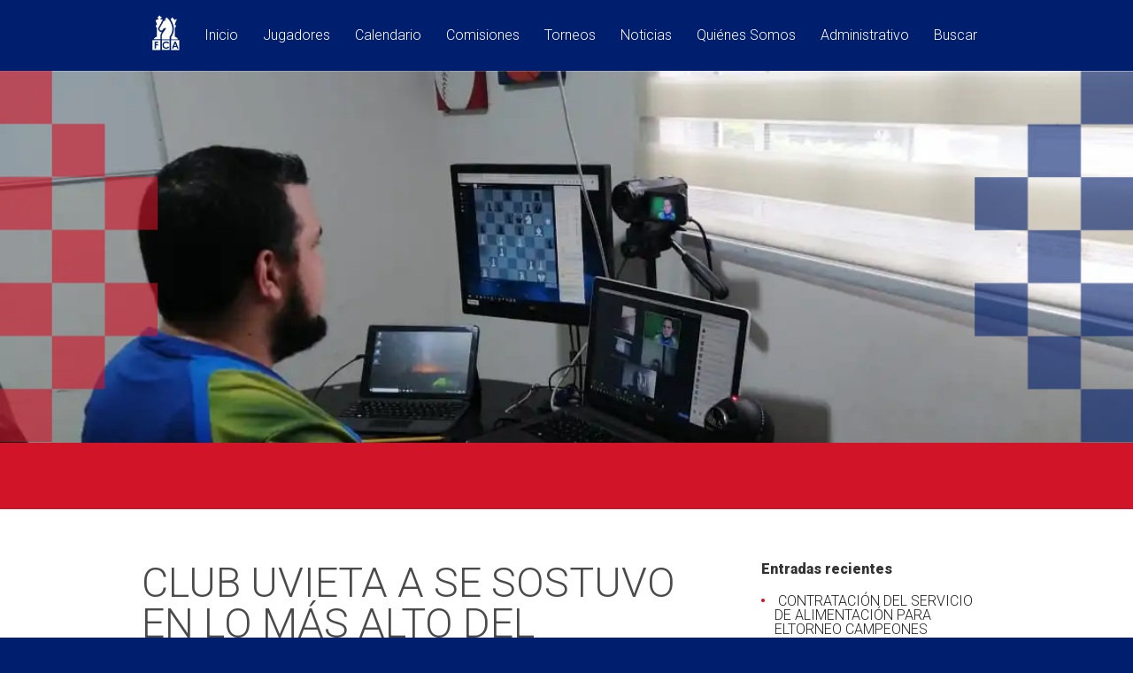

--- FILE ---
content_type: text/html; charset=UTF-8
request_url: https://fcacostarica.com/club-uvieta-a-se-sostuvo-en-lo-mas-alto-del-campeonato-nacional-blitz-2020/
body_size: 116366
content:
<!DOCTYPE html>
<!--[if IE 6]>
<html id="ie6" lang="es">
<![endif]-->
<!--[if IE 7]>
<html id="ie7" lang="es">
<![endif]-->
<!--[if IE 8]>
<html id="ie8" lang="es">
<![endif]-->
<!--[if !(IE 6) | !(IE 7) | !(IE 8)  ]><!-->
<html lang="es">
<!--<![endif]-->
<head>
	<meta charset="UTF-8" />
			
	<meta http-equiv="X-UA-Compatible" content="IE=edge">
	<link rel="pingback" href="https://fcacostarica.com/xmlrpc.php" />

		<!--[if lt IE 9]>
	<script src="https://fcacostarica.com/wp-content/themes/Vertex-child/js/html5.js" type="text/javascript"></script>
	<![endif]-->

	<script type="text/javascript">
		document.documentElement.className = 'js';
	</script>

	<script>var et_site_url='https://fcacostarica.com';var et_post_id='10845';function et_core_page_resource_fallback(a,b){"undefined"===typeof b&&(b=a.sheet.cssRules&&0===a.sheet.cssRules.length);b&&(a.onerror=null,a.onload=null,a.href?a.href=et_site_url+"/?et_core_page_resource="+a.id+et_post_id:a.src&&(a.src=et_site_url+"/?et_core_page_resource="+a.id+et_post_id))}
</script><title>CLUB UVIETA A SE SOSTUVO EN LO MÁS ALTO DEL CAMPEONATO NACIONAL BLITZ 2020 | FCA Costa Rica</title>
<meta name='robots' content='max-image-preview:large' />
<link rel='dns-prefetch' href='//static.addtoany.com' />
<link rel='dns-prefetch' href='//cdn.jsdelivr.net' />
<link rel='dns-prefetch' href='//secure.gravatar.com' />
<link rel='dns-prefetch' href='//stats.wp.com' />
<link rel='dns-prefetch' href='//fonts.googleapis.com' />
<link rel='dns-prefetch' href='//v0.wordpress.com' />
<link rel='preconnect' href='//i0.wp.com' />
<link rel="alternate" type="application/rss+xml" title="FCA Costa Rica &raquo; Feed" href="https://fcacostarica.com/feed/" />
<link rel="alternate" title="oEmbed (JSON)" type="application/json+oembed" href="https://fcacostarica.com/wp-json/oembed/1.0/embed?url=https%3A%2F%2Ffcacostarica.com%2Fclub-uvieta-a-se-sostuvo-en-lo-mas-alto-del-campeonato-nacional-blitz-2020%2F" />
<link rel="alternate" title="oEmbed (XML)" type="text/xml+oembed" href="https://fcacostarica.com/wp-json/oembed/1.0/embed?url=https%3A%2F%2Ffcacostarica.com%2Fclub-uvieta-a-se-sostuvo-en-lo-mas-alto-del-campeonato-nacional-blitz-2020%2F&#038;format=xml" />
		<!-- This site uses the Google Analytics by MonsterInsights plugin v9.10.0 - Using Analytics tracking - https://www.monsterinsights.com/ -->
		<!-- Nota: MonsterInsights no está actualmente configurado en este sitio. El dueño del sitio necesita identificarse usando su cuenta de Google Analytics en el panel de ajustes de MonsterInsights. -->
					<!-- No tracking code set -->
				<!-- / Google Analytics by MonsterInsights -->
		<meta content="Vertex Child v.1.0.0" name="generator"/><style id='wp-img-auto-sizes-contain-inline-css' type='text/css'>
img:is([sizes=auto i],[sizes^="auto," i]){contain-intrinsic-size:3000px 1500px}
/*# sourceURL=wp-img-auto-sizes-contain-inline-css */
</style>
<link rel='stylesheet' id='jetpack_related-posts-css' href='https://fcacostarica.com/wp-content/plugins/jetpack/modules/related-posts/related-posts.css?ver=20240116' type='text/css' media='all' />
<link rel='stylesheet' id='mec-select2-style-css' href='https://fcacostarica.com/wp-content/plugins/modern-events-calendar-lite/assets/packages/select2/select2.min.css?ver=7.26.0' type='text/css' media='all' />
<link rel='stylesheet' id='mec-font-icons-css' href='https://fcacostarica.com/wp-content/plugins/modern-events-calendar-lite/assets/css/iconfonts.css?ver=7.26.0' type='text/css' media='all' />
<link rel='stylesheet' id='mec-frontend-style-css' href='https://fcacostarica.com/wp-content/plugins/modern-events-calendar-lite/assets/css/frontend.min.css?ver=7.26.0' type='text/css' media='all' />
<link rel='stylesheet' id='accessibility-css' href='https://fcacostarica.com/wp-content/plugins/modern-events-calendar-lite/assets/css/a11y.min.css?ver=7.26.0' type='text/css' media='all' />
<link rel='stylesheet' id='mec-tooltip-style-css' href='https://fcacostarica.com/wp-content/plugins/modern-events-calendar-lite/assets/packages/tooltip/tooltip.css?ver=7.26.0' type='text/css' media='all' />
<link rel='stylesheet' id='mec-tooltip-shadow-style-css' href='https://fcacostarica.com/wp-content/plugins/modern-events-calendar-lite/assets/packages/tooltip/tooltipster-sideTip-shadow.min.css?ver=7.26.0' type='text/css' media='all' />
<link rel='stylesheet' id='featherlight-css' href='https://fcacostarica.com/wp-content/plugins/modern-events-calendar-lite/assets/packages/featherlight/featherlight.css?ver=7.26.0' type='text/css' media='all' />
<link rel='stylesheet' id='mec-lity-style-css' href='https://fcacostarica.com/wp-content/plugins/modern-events-calendar-lite/assets/packages/lity/lity.min.css?ver=7.26.0' type='text/css' media='all' />
<link rel='stylesheet' id='mec-general-calendar-style-css' href='https://fcacostarica.com/wp-content/plugins/modern-events-calendar-lite/assets/css/mec-general-calendar.css?ver=7.26.0' type='text/css' media='all' />
<style id='wp-emoji-styles-inline-css' type='text/css'>

	img.wp-smiley, img.emoji {
		display: inline !important;
		border: none !important;
		box-shadow: none !important;
		height: 1em !important;
		width: 1em !important;
		margin: 0 0.07em !important;
		vertical-align: -0.1em !important;
		background: none !important;
		padding: 0 !important;
	}
/*# sourceURL=wp-emoji-styles-inline-css */
</style>
<style id='wp-block-library-inline-css' type='text/css'>
:root{--wp-block-synced-color:#7a00df;--wp-block-synced-color--rgb:122,0,223;--wp-bound-block-color:var(--wp-block-synced-color);--wp-editor-canvas-background:#ddd;--wp-admin-theme-color:#007cba;--wp-admin-theme-color--rgb:0,124,186;--wp-admin-theme-color-darker-10:#006ba1;--wp-admin-theme-color-darker-10--rgb:0,107,160.5;--wp-admin-theme-color-darker-20:#005a87;--wp-admin-theme-color-darker-20--rgb:0,90,135;--wp-admin-border-width-focus:2px}@media (min-resolution:192dpi){:root{--wp-admin-border-width-focus:1.5px}}.wp-element-button{cursor:pointer}:root .has-very-light-gray-background-color{background-color:#eee}:root .has-very-dark-gray-background-color{background-color:#313131}:root .has-very-light-gray-color{color:#eee}:root .has-very-dark-gray-color{color:#313131}:root .has-vivid-green-cyan-to-vivid-cyan-blue-gradient-background{background:linear-gradient(135deg,#00d084,#0693e3)}:root .has-purple-crush-gradient-background{background:linear-gradient(135deg,#34e2e4,#4721fb 50%,#ab1dfe)}:root .has-hazy-dawn-gradient-background{background:linear-gradient(135deg,#faaca8,#dad0ec)}:root .has-subdued-olive-gradient-background{background:linear-gradient(135deg,#fafae1,#67a671)}:root .has-atomic-cream-gradient-background{background:linear-gradient(135deg,#fdd79a,#004a59)}:root .has-nightshade-gradient-background{background:linear-gradient(135deg,#330968,#31cdcf)}:root .has-midnight-gradient-background{background:linear-gradient(135deg,#020381,#2874fc)}:root{--wp--preset--font-size--normal:16px;--wp--preset--font-size--huge:42px}.has-regular-font-size{font-size:1em}.has-larger-font-size{font-size:2.625em}.has-normal-font-size{font-size:var(--wp--preset--font-size--normal)}.has-huge-font-size{font-size:var(--wp--preset--font-size--huge)}.has-text-align-center{text-align:center}.has-text-align-left{text-align:left}.has-text-align-right{text-align:right}.has-fit-text{white-space:nowrap!important}#end-resizable-editor-section{display:none}.aligncenter{clear:both}.items-justified-left{justify-content:flex-start}.items-justified-center{justify-content:center}.items-justified-right{justify-content:flex-end}.items-justified-space-between{justify-content:space-between}.screen-reader-text{border:0;clip-path:inset(50%);height:1px;margin:-1px;overflow:hidden;padding:0;position:absolute;width:1px;word-wrap:normal!important}.screen-reader-text:focus{background-color:#ddd;clip-path:none;color:#444;display:block;font-size:1em;height:auto;left:5px;line-height:normal;padding:15px 23px 14px;text-decoration:none;top:5px;width:auto;z-index:100000}html :where(.has-border-color){border-style:solid}html :where([style*=border-top-color]){border-top-style:solid}html :where([style*=border-right-color]){border-right-style:solid}html :where([style*=border-bottom-color]){border-bottom-style:solid}html :where([style*=border-left-color]){border-left-style:solid}html :where([style*=border-width]){border-style:solid}html :where([style*=border-top-width]){border-top-style:solid}html :where([style*=border-right-width]){border-right-style:solid}html :where([style*=border-bottom-width]){border-bottom-style:solid}html :where([style*=border-left-width]){border-left-style:solid}html :where(img[class*=wp-image-]){height:auto;max-width:100%}:where(figure){margin:0 0 1em}html :where(.is-position-sticky){--wp-admin--admin-bar--position-offset:var(--wp-admin--admin-bar--height,0px)}@media screen and (max-width:600px){html :where(.is-position-sticky){--wp-admin--admin-bar--position-offset:0px}}

/*# sourceURL=wp-block-library-inline-css */
</style><style id='wp-block-image-inline-css' type='text/css'>
.wp-block-image>a,.wp-block-image>figure>a{display:inline-block}.wp-block-image img{box-sizing:border-box;height:auto;max-width:100%;vertical-align:bottom}@media not (prefers-reduced-motion){.wp-block-image img.hide{visibility:hidden}.wp-block-image img.show{animation:show-content-image .4s}}.wp-block-image[style*=border-radius] img,.wp-block-image[style*=border-radius]>a{border-radius:inherit}.wp-block-image.has-custom-border img{box-sizing:border-box}.wp-block-image.aligncenter{text-align:center}.wp-block-image.alignfull>a,.wp-block-image.alignwide>a{width:100%}.wp-block-image.alignfull img,.wp-block-image.alignwide img{height:auto;width:100%}.wp-block-image .aligncenter,.wp-block-image .alignleft,.wp-block-image .alignright,.wp-block-image.aligncenter,.wp-block-image.alignleft,.wp-block-image.alignright{display:table}.wp-block-image .aligncenter>figcaption,.wp-block-image .alignleft>figcaption,.wp-block-image .alignright>figcaption,.wp-block-image.aligncenter>figcaption,.wp-block-image.alignleft>figcaption,.wp-block-image.alignright>figcaption{caption-side:bottom;display:table-caption}.wp-block-image .alignleft{float:left;margin:.5em 1em .5em 0}.wp-block-image .alignright{float:right;margin:.5em 0 .5em 1em}.wp-block-image .aligncenter{margin-left:auto;margin-right:auto}.wp-block-image :where(figcaption){margin-bottom:1em;margin-top:.5em}.wp-block-image.is-style-circle-mask img{border-radius:9999px}@supports ((-webkit-mask-image:none) or (mask-image:none)) or (-webkit-mask-image:none){.wp-block-image.is-style-circle-mask img{border-radius:0;-webkit-mask-image:url('data:image/svg+xml;utf8,<svg viewBox="0 0 100 100" xmlns="http://www.w3.org/2000/svg"><circle cx="50" cy="50" r="50"/></svg>');mask-image:url('data:image/svg+xml;utf8,<svg viewBox="0 0 100 100" xmlns="http://www.w3.org/2000/svg"><circle cx="50" cy="50" r="50"/></svg>');mask-mode:alpha;-webkit-mask-position:center;mask-position:center;-webkit-mask-repeat:no-repeat;mask-repeat:no-repeat;-webkit-mask-size:contain;mask-size:contain}}:root :where(.wp-block-image.is-style-rounded img,.wp-block-image .is-style-rounded img){border-radius:9999px}.wp-block-image figure{margin:0}.wp-lightbox-container{display:flex;flex-direction:column;position:relative}.wp-lightbox-container img{cursor:zoom-in}.wp-lightbox-container img:hover+button{opacity:1}.wp-lightbox-container button{align-items:center;backdrop-filter:blur(16px) saturate(180%);background-color:#5a5a5a40;border:none;border-radius:4px;cursor:zoom-in;display:flex;height:20px;justify-content:center;opacity:0;padding:0;position:absolute;right:16px;text-align:center;top:16px;width:20px;z-index:100}@media not (prefers-reduced-motion){.wp-lightbox-container button{transition:opacity .2s ease}}.wp-lightbox-container button:focus-visible{outline:3px auto #5a5a5a40;outline:3px auto -webkit-focus-ring-color;outline-offset:3px}.wp-lightbox-container button:hover{cursor:pointer;opacity:1}.wp-lightbox-container button:focus{opacity:1}.wp-lightbox-container button:focus,.wp-lightbox-container button:hover,.wp-lightbox-container button:not(:hover):not(:active):not(.has-background){background-color:#5a5a5a40;border:none}.wp-lightbox-overlay{box-sizing:border-box;cursor:zoom-out;height:100vh;left:0;overflow:hidden;position:fixed;top:0;visibility:hidden;width:100%;z-index:100000}.wp-lightbox-overlay .close-button{align-items:center;cursor:pointer;display:flex;justify-content:center;min-height:40px;min-width:40px;padding:0;position:absolute;right:calc(env(safe-area-inset-right) + 16px);top:calc(env(safe-area-inset-top) + 16px);z-index:5000000}.wp-lightbox-overlay .close-button:focus,.wp-lightbox-overlay .close-button:hover,.wp-lightbox-overlay .close-button:not(:hover):not(:active):not(.has-background){background:none;border:none}.wp-lightbox-overlay .lightbox-image-container{height:var(--wp--lightbox-container-height);left:50%;overflow:hidden;position:absolute;top:50%;transform:translate(-50%,-50%);transform-origin:top left;width:var(--wp--lightbox-container-width);z-index:9999999999}.wp-lightbox-overlay .wp-block-image{align-items:center;box-sizing:border-box;display:flex;height:100%;justify-content:center;margin:0;position:relative;transform-origin:0 0;width:100%;z-index:3000000}.wp-lightbox-overlay .wp-block-image img{height:var(--wp--lightbox-image-height);min-height:var(--wp--lightbox-image-height);min-width:var(--wp--lightbox-image-width);width:var(--wp--lightbox-image-width)}.wp-lightbox-overlay .wp-block-image figcaption{display:none}.wp-lightbox-overlay button{background:none;border:none}.wp-lightbox-overlay .scrim{background-color:#fff;height:100%;opacity:.9;position:absolute;width:100%;z-index:2000000}.wp-lightbox-overlay.active{visibility:visible}@media not (prefers-reduced-motion){.wp-lightbox-overlay.active{animation:turn-on-visibility .25s both}.wp-lightbox-overlay.active img{animation:turn-on-visibility .35s both}.wp-lightbox-overlay.show-closing-animation:not(.active){animation:turn-off-visibility .35s both}.wp-lightbox-overlay.show-closing-animation:not(.active) img{animation:turn-off-visibility .25s both}.wp-lightbox-overlay.zoom.active{animation:none;opacity:1;visibility:visible}.wp-lightbox-overlay.zoom.active .lightbox-image-container{animation:lightbox-zoom-in .4s}.wp-lightbox-overlay.zoom.active .lightbox-image-container img{animation:none}.wp-lightbox-overlay.zoom.active .scrim{animation:turn-on-visibility .4s forwards}.wp-lightbox-overlay.zoom.show-closing-animation:not(.active){animation:none}.wp-lightbox-overlay.zoom.show-closing-animation:not(.active) .lightbox-image-container{animation:lightbox-zoom-out .4s}.wp-lightbox-overlay.zoom.show-closing-animation:not(.active) .lightbox-image-container img{animation:none}.wp-lightbox-overlay.zoom.show-closing-animation:not(.active) .scrim{animation:turn-off-visibility .4s forwards}}@keyframes show-content-image{0%{visibility:hidden}99%{visibility:hidden}to{visibility:visible}}@keyframes turn-on-visibility{0%{opacity:0}to{opacity:1}}@keyframes turn-off-visibility{0%{opacity:1;visibility:visible}99%{opacity:0;visibility:visible}to{opacity:0;visibility:hidden}}@keyframes lightbox-zoom-in{0%{transform:translate(calc((-100vw + var(--wp--lightbox-scrollbar-width))/2 + var(--wp--lightbox-initial-left-position)),calc(-50vh + var(--wp--lightbox-initial-top-position))) scale(var(--wp--lightbox-scale))}to{transform:translate(-50%,-50%) scale(1)}}@keyframes lightbox-zoom-out{0%{transform:translate(-50%,-50%) scale(1);visibility:visible}99%{visibility:visible}to{transform:translate(calc((-100vw + var(--wp--lightbox-scrollbar-width))/2 + var(--wp--lightbox-initial-left-position)),calc(-50vh + var(--wp--lightbox-initial-top-position))) scale(var(--wp--lightbox-scale));visibility:hidden}}
/*# sourceURL=https://fcacostarica.com/wp-includes/blocks/image/style.min.css */
</style>
<style id='wp-block-paragraph-inline-css' type='text/css'>
.is-small-text{font-size:.875em}.is-regular-text{font-size:1em}.is-large-text{font-size:2.25em}.is-larger-text{font-size:3em}.has-drop-cap:not(:focus):first-letter{float:left;font-size:8.4em;font-style:normal;font-weight:100;line-height:.68;margin:.05em .1em 0 0;text-transform:uppercase}body.rtl .has-drop-cap:not(:focus):first-letter{float:none;margin-left:.1em}p.has-drop-cap.has-background{overflow:hidden}:root :where(p.has-background){padding:1.25em 2.375em}:where(p.has-text-color:not(.has-link-color)) a{color:inherit}p.has-text-align-left[style*="writing-mode:vertical-lr"],p.has-text-align-right[style*="writing-mode:vertical-rl"]{rotate:180deg}
/*# sourceURL=https://fcacostarica.com/wp-includes/blocks/paragraph/style.min.css */
</style>
<style id='global-styles-inline-css' type='text/css'>
:root{--wp--preset--aspect-ratio--square: 1;--wp--preset--aspect-ratio--4-3: 4/3;--wp--preset--aspect-ratio--3-4: 3/4;--wp--preset--aspect-ratio--3-2: 3/2;--wp--preset--aspect-ratio--2-3: 2/3;--wp--preset--aspect-ratio--16-9: 16/9;--wp--preset--aspect-ratio--9-16: 9/16;--wp--preset--color--black: #000000;--wp--preset--color--cyan-bluish-gray: #abb8c3;--wp--preset--color--white: #ffffff;--wp--preset--color--pale-pink: #f78da7;--wp--preset--color--vivid-red: #cf2e2e;--wp--preset--color--luminous-vivid-orange: #ff6900;--wp--preset--color--luminous-vivid-amber: #fcb900;--wp--preset--color--light-green-cyan: #7bdcb5;--wp--preset--color--vivid-green-cyan: #00d084;--wp--preset--color--pale-cyan-blue: #8ed1fc;--wp--preset--color--vivid-cyan-blue: #0693e3;--wp--preset--color--vivid-purple: #9b51e0;--wp--preset--gradient--vivid-cyan-blue-to-vivid-purple: linear-gradient(135deg,rgb(6,147,227) 0%,rgb(155,81,224) 100%);--wp--preset--gradient--light-green-cyan-to-vivid-green-cyan: linear-gradient(135deg,rgb(122,220,180) 0%,rgb(0,208,130) 100%);--wp--preset--gradient--luminous-vivid-amber-to-luminous-vivid-orange: linear-gradient(135deg,rgb(252,185,0) 0%,rgb(255,105,0) 100%);--wp--preset--gradient--luminous-vivid-orange-to-vivid-red: linear-gradient(135deg,rgb(255,105,0) 0%,rgb(207,46,46) 100%);--wp--preset--gradient--very-light-gray-to-cyan-bluish-gray: linear-gradient(135deg,rgb(238,238,238) 0%,rgb(169,184,195) 100%);--wp--preset--gradient--cool-to-warm-spectrum: linear-gradient(135deg,rgb(74,234,220) 0%,rgb(151,120,209) 20%,rgb(207,42,186) 40%,rgb(238,44,130) 60%,rgb(251,105,98) 80%,rgb(254,248,76) 100%);--wp--preset--gradient--blush-light-purple: linear-gradient(135deg,rgb(255,206,236) 0%,rgb(152,150,240) 100%);--wp--preset--gradient--blush-bordeaux: linear-gradient(135deg,rgb(254,205,165) 0%,rgb(254,45,45) 50%,rgb(107,0,62) 100%);--wp--preset--gradient--luminous-dusk: linear-gradient(135deg,rgb(255,203,112) 0%,rgb(199,81,192) 50%,rgb(65,88,208) 100%);--wp--preset--gradient--pale-ocean: linear-gradient(135deg,rgb(255,245,203) 0%,rgb(182,227,212) 50%,rgb(51,167,181) 100%);--wp--preset--gradient--electric-grass: linear-gradient(135deg,rgb(202,248,128) 0%,rgb(113,206,126) 100%);--wp--preset--gradient--midnight: linear-gradient(135deg,rgb(2,3,129) 0%,rgb(40,116,252) 100%);--wp--preset--font-size--small: 13px;--wp--preset--font-size--medium: 20px;--wp--preset--font-size--large: 36px;--wp--preset--font-size--x-large: 42px;--wp--preset--spacing--20: 0.44rem;--wp--preset--spacing--30: 0.67rem;--wp--preset--spacing--40: 1rem;--wp--preset--spacing--50: 1.5rem;--wp--preset--spacing--60: 2.25rem;--wp--preset--spacing--70: 3.38rem;--wp--preset--spacing--80: 5.06rem;--wp--preset--shadow--natural: 6px 6px 9px rgba(0, 0, 0, 0.2);--wp--preset--shadow--deep: 12px 12px 50px rgba(0, 0, 0, 0.4);--wp--preset--shadow--sharp: 6px 6px 0px rgba(0, 0, 0, 0.2);--wp--preset--shadow--outlined: 6px 6px 0px -3px rgb(255, 255, 255), 6px 6px rgb(0, 0, 0);--wp--preset--shadow--crisp: 6px 6px 0px rgb(0, 0, 0);}:where(.is-layout-flex){gap: 0.5em;}:where(.is-layout-grid){gap: 0.5em;}body .is-layout-flex{display: flex;}.is-layout-flex{flex-wrap: wrap;align-items: center;}.is-layout-flex > :is(*, div){margin: 0;}body .is-layout-grid{display: grid;}.is-layout-grid > :is(*, div){margin: 0;}:where(.wp-block-columns.is-layout-flex){gap: 2em;}:where(.wp-block-columns.is-layout-grid){gap: 2em;}:where(.wp-block-post-template.is-layout-flex){gap: 1.25em;}:where(.wp-block-post-template.is-layout-grid){gap: 1.25em;}.has-black-color{color: var(--wp--preset--color--black) !important;}.has-cyan-bluish-gray-color{color: var(--wp--preset--color--cyan-bluish-gray) !important;}.has-white-color{color: var(--wp--preset--color--white) !important;}.has-pale-pink-color{color: var(--wp--preset--color--pale-pink) !important;}.has-vivid-red-color{color: var(--wp--preset--color--vivid-red) !important;}.has-luminous-vivid-orange-color{color: var(--wp--preset--color--luminous-vivid-orange) !important;}.has-luminous-vivid-amber-color{color: var(--wp--preset--color--luminous-vivid-amber) !important;}.has-light-green-cyan-color{color: var(--wp--preset--color--light-green-cyan) !important;}.has-vivid-green-cyan-color{color: var(--wp--preset--color--vivid-green-cyan) !important;}.has-pale-cyan-blue-color{color: var(--wp--preset--color--pale-cyan-blue) !important;}.has-vivid-cyan-blue-color{color: var(--wp--preset--color--vivid-cyan-blue) !important;}.has-vivid-purple-color{color: var(--wp--preset--color--vivid-purple) !important;}.has-black-background-color{background-color: var(--wp--preset--color--black) !important;}.has-cyan-bluish-gray-background-color{background-color: var(--wp--preset--color--cyan-bluish-gray) !important;}.has-white-background-color{background-color: var(--wp--preset--color--white) !important;}.has-pale-pink-background-color{background-color: var(--wp--preset--color--pale-pink) !important;}.has-vivid-red-background-color{background-color: var(--wp--preset--color--vivid-red) !important;}.has-luminous-vivid-orange-background-color{background-color: var(--wp--preset--color--luminous-vivid-orange) !important;}.has-luminous-vivid-amber-background-color{background-color: var(--wp--preset--color--luminous-vivid-amber) !important;}.has-light-green-cyan-background-color{background-color: var(--wp--preset--color--light-green-cyan) !important;}.has-vivid-green-cyan-background-color{background-color: var(--wp--preset--color--vivid-green-cyan) !important;}.has-pale-cyan-blue-background-color{background-color: var(--wp--preset--color--pale-cyan-blue) !important;}.has-vivid-cyan-blue-background-color{background-color: var(--wp--preset--color--vivid-cyan-blue) !important;}.has-vivid-purple-background-color{background-color: var(--wp--preset--color--vivid-purple) !important;}.has-black-border-color{border-color: var(--wp--preset--color--black) !important;}.has-cyan-bluish-gray-border-color{border-color: var(--wp--preset--color--cyan-bluish-gray) !important;}.has-white-border-color{border-color: var(--wp--preset--color--white) !important;}.has-pale-pink-border-color{border-color: var(--wp--preset--color--pale-pink) !important;}.has-vivid-red-border-color{border-color: var(--wp--preset--color--vivid-red) !important;}.has-luminous-vivid-orange-border-color{border-color: var(--wp--preset--color--luminous-vivid-orange) !important;}.has-luminous-vivid-amber-border-color{border-color: var(--wp--preset--color--luminous-vivid-amber) !important;}.has-light-green-cyan-border-color{border-color: var(--wp--preset--color--light-green-cyan) !important;}.has-vivid-green-cyan-border-color{border-color: var(--wp--preset--color--vivid-green-cyan) !important;}.has-pale-cyan-blue-border-color{border-color: var(--wp--preset--color--pale-cyan-blue) !important;}.has-vivid-cyan-blue-border-color{border-color: var(--wp--preset--color--vivid-cyan-blue) !important;}.has-vivid-purple-border-color{border-color: var(--wp--preset--color--vivid-purple) !important;}.has-vivid-cyan-blue-to-vivid-purple-gradient-background{background: var(--wp--preset--gradient--vivid-cyan-blue-to-vivid-purple) !important;}.has-light-green-cyan-to-vivid-green-cyan-gradient-background{background: var(--wp--preset--gradient--light-green-cyan-to-vivid-green-cyan) !important;}.has-luminous-vivid-amber-to-luminous-vivid-orange-gradient-background{background: var(--wp--preset--gradient--luminous-vivid-amber-to-luminous-vivid-orange) !important;}.has-luminous-vivid-orange-to-vivid-red-gradient-background{background: var(--wp--preset--gradient--luminous-vivid-orange-to-vivid-red) !important;}.has-very-light-gray-to-cyan-bluish-gray-gradient-background{background: var(--wp--preset--gradient--very-light-gray-to-cyan-bluish-gray) !important;}.has-cool-to-warm-spectrum-gradient-background{background: var(--wp--preset--gradient--cool-to-warm-spectrum) !important;}.has-blush-light-purple-gradient-background{background: var(--wp--preset--gradient--blush-light-purple) !important;}.has-blush-bordeaux-gradient-background{background: var(--wp--preset--gradient--blush-bordeaux) !important;}.has-luminous-dusk-gradient-background{background: var(--wp--preset--gradient--luminous-dusk) !important;}.has-pale-ocean-gradient-background{background: var(--wp--preset--gradient--pale-ocean) !important;}.has-electric-grass-gradient-background{background: var(--wp--preset--gradient--electric-grass) !important;}.has-midnight-gradient-background{background: var(--wp--preset--gradient--midnight) !important;}.has-small-font-size{font-size: var(--wp--preset--font-size--small) !important;}.has-medium-font-size{font-size: var(--wp--preset--font-size--medium) !important;}.has-large-font-size{font-size: var(--wp--preset--font-size--large) !important;}.has-x-large-font-size{font-size: var(--wp--preset--font-size--x-large) !important;}
/*# sourceURL=global-styles-inline-css */
</style>

<style id='classic-theme-styles-inline-css' type='text/css'>
/*! This file is auto-generated */
.wp-block-button__link{color:#fff;background-color:#32373c;border-radius:9999px;box-shadow:none;text-decoration:none;padding:calc(.667em + 2px) calc(1.333em + 2px);font-size:1.125em}.wp-block-file__button{background:#32373c;color:#fff;text-decoration:none}
/*# sourceURL=/wp-includes/css/classic-themes.min.css */
</style>
<link rel='stylesheet' id='chess-players-ranking-style-css' href='https://fcacostarica.com/wp-content/plugins/chess-players-ranking/chess-players-ranking.css?ver=6.9' type='text/css' media='all' />
<link rel='stylesheet' id='contact-form-7-css' href='https://fcacostarica.com/wp-content/plugins/contact-form-7/includes/css/styles.css?ver=6.1.4' type='text/css' media='all' />
<link rel='stylesheet' id='wpstream-style-css' href='https://fcacostarica.com/wp-content/plugins/wpstream/public//css/wpstream_style.css?ver=4.9.4' type='text/css' media='all' />
<link rel='stylesheet' id='video-js.min-css' href='https://fcacostarica.com/wp-content/plugins/wpstream/public/css/video-js.css?ver=4.9.4' type='text/css' media='all' />
<link rel='stylesheet' id='videojs-wpstream-player-css' href='https://fcacostarica.com/wp-content/plugins/wpstream/public/css/videojs-wpstream.css?ver=4.9.4.1764806489' type='text/css' media='all' />
<link rel='stylesheet' id='wpstream-integrations-css' href='https://fcacostarica.com/wp-content/plugins/wpstream/integrations/css/integrations.css?ver=4.9.4' type='text/css' media='all' />
<link rel='stylesheet' id='wpstream_front_style-css' href='https://fcacostarica.com/wp-content/plugins/wpstream/admin/css/wpstream-admin.css?ver=4.9.4' type='text/css' media='all' />
<link rel='stylesheet' id='wpstream-broadcaster-css-css' href='https://fcacostarica.com/wp-content/plugins/wpstream/public/css/broadcaster.css?ver=1764806489' type='text/css' media='all' />
<link rel='stylesheet' id='ivory-search-styles-css' href='https://fcacostarica.com/wp-content/plugins/add-search-to-menu/public/css/ivory-search.min.css?ver=5.5.12' type='text/css' media='all' />
<link rel='stylesheet' id='vertex-fonts-css' href='https://fonts.googleapis.com/css?family=Open+Sans:300italic,400italic,700italic,800italic,400,300,700,800|Raleway:400,200,100,500,700,800&#038;subset=latin,latin-ext' type='text/css' media='all' />
<link rel='stylesheet' id='et-gf-roboto-css' href='https://fonts.googleapis.com/css?family=Roboto:400,100,100italic,300,300italic,400italic,500,500italic,700,700italic,900,900italic&#038;subset=latin,latin-ext' type='text/css' media='all' />
<link rel='stylesheet' id='vertex-style-css' href='https://fcacostarica.com/wp-content/themes/Vertex-child/style.css?ver=6.9' type='text/css' media='all' />
<link rel='stylesheet' id='tablepress-default-css' href='https://fcacostarica.com/wp-content/tablepress-combined.min.css?ver=39' type='text/css' media='all' />
<link rel='stylesheet' id='et-shortcodes-css-css' href='https://fcacostarica.com/wp-content/themes/Vertex/epanel/shortcodes/css/shortcodes-legacy.css?ver=1.8.12' type='text/css' media='all' />
<link rel='stylesheet' id='et-shortcodes-responsive-css-css' href='https://fcacostarica.com/wp-content/themes/Vertex/epanel/shortcodes/css/shortcodes_responsive.css?ver=1.8.12' type='text/css' media='all' />
<link rel='stylesheet' id='addtoany-css' href='https://fcacostarica.com/wp-content/plugins/add-to-any/addtoany.min.css?ver=1.16' type='text/css' media='all' />
<link rel='stylesheet' id='style-css' href='https://fcacostarica.com/wp-content/themes/Vertex-child/style.css?ver=6.9' type='text/css' media='all' />
<link rel='stylesheet' id='sharedaddy-css' href='https://fcacostarica.com/wp-content/plugins/jetpack/modules/sharedaddy/sharing.css?ver=15.3' type='text/css' media='all' />
<link rel='stylesheet' id='social-logos-css' href='https://fcacostarica.com/wp-content/plugins/jetpack/_inc/social-logos/social-logos.min.css?ver=15.3' type='text/css' media='all' />
<link rel='stylesheet' id='magnific_popup-css' href='https://fcacostarica.com/wp-content/themes/Vertex/includes/page_templates/js/magnific_popup/magnific_popup.css?ver=1.3.4' type='text/css' media='screen' />
<link rel='stylesheet' id='et_page_templates-css' href='https://fcacostarica.com/wp-content/themes/Vertex/includes/page_templates/page_templates.css?ver=1.8' type='text/css' media='screen' />
<script type="text/javascript" id="jetpack_related-posts-js-extra">
/* <![CDATA[ */
var related_posts_js_options = {"post_heading":"h4"};
//# sourceURL=jetpack_related-posts-js-extra
/* ]]> */
</script>
<script type="text/javascript" src="https://fcacostarica.com/wp-content/plugins/jetpack/_inc/build/related-posts/related-posts.min.js?ver=20240116" id="jetpack_related-posts-js"></script>
<script type="text/javascript" src="https://fcacostarica.com/wp-includes/js/jquery/jquery.min.js?ver=3.7.1" id="jquery-core-js"></script>
<script type="text/javascript" src="https://fcacostarica.com/wp-includes/js/jquery/jquery-migrate.min.js?ver=3.4.1" id="jquery-migrate-js"></script>
<script type="text/javascript" id="addtoany-core-js-before">
/* <![CDATA[ */
window.a2a_config=window.a2a_config||{};a2a_config.callbacks=[];a2a_config.overlays=[];a2a_config.templates={};a2a_localize = {
	Share: "Compartir",
	Save: "Guardar",
	Subscribe: "Suscribir",
	Email: "Correo electrónico",
	Bookmark: "Marcador",
	ShowAll: "Mostrar todo",
	ShowLess: "Mostrar menos",
	FindServices: "Encontrar servicio(s)",
	FindAnyServiceToAddTo: "Encuentra al instante cualquier servicio para añadir a",
	PoweredBy: "Funciona con",
	ShareViaEmail: "Compartir por correo electrónico",
	SubscribeViaEmail: "Suscribirse a través de correo electrónico",
	BookmarkInYourBrowser: "Añadir a marcadores de tu navegador",
	BookmarkInstructions: "Presiona «Ctrl+D» o «\u2318+D» para añadir esta página a marcadores",
	AddToYourFavorites: "Añadir a tus favoritos",
	SendFromWebOrProgram: "Enviar desde cualquier dirección o programa de correo electrónico ",
	EmailProgram: "Programa de correo electrónico",
	More: "Más&#8230;",
	ThanksForSharing: "¡Gracias por compartir!",
	ThanksForFollowing: "¡Gracias por seguirnos!"
};


//# sourceURL=addtoany-core-js-before
/* ]]> */
</script>
<script type="text/javascript" defer src="https://static.addtoany.com/menu/page.js" id="addtoany-core-js"></script>
<script type="text/javascript" defer src="https://fcacostarica.com/wp-content/plugins/add-to-any/addtoany.min.js?ver=1.1" id="addtoany-jquery-js"></script>
<script type="text/javascript" src="https://vjs.zencdn.net/8.20.0/video.min.js?ver=1" id="video.min-js"></script>
<link rel="https://api.w.org/" href="https://fcacostarica.com/wp-json/" /><link rel="alternate" title="JSON" type="application/json" href="https://fcacostarica.com/wp-json/wp/v2/posts/10845" /><link rel="EditURI" type="application/rsd+xml" title="RSD" href="https://fcacostarica.com/xmlrpc.php?rsd" />
<meta name="generator" content="WordPress 6.9" />
<link rel="canonical" href="https://fcacostarica.com/club-uvieta-a-se-sostuvo-en-lo-mas-alto-del-campeonato-nacional-blitz-2020/" />
<link rel='shortlink' href='https://wp.me/p96u18-2OV' />
	<style>img#wpstats{display:none}</style>
		<meta name="viewport" content="width=device-width, initial-scale=1.0, maximum-scale=1.0, user-scalable=0" />	<style>
		#top-area, #pre-footer { background-image: url(https://i0.wp.com/fcacostarica.com/wp-content/uploads/2020/07/WhatsApp-Image-2020-06-28-at-4.40.52-PM.jpeg?fit=1152%2C536&amp;ssl=1); }
	</style>
	<style>
		a { color: #4bb6f5; }

		body { color: #959494; }

		body, #top-menu, a.action-button, .skills li, .nav li ul, .et_mobile_menu, .description h2, .alt-description h2 { background-color: #001e6e; }

		.tagline, .et-zoom, a.more, .skill-amount, .description p.meta-info, .alt-description p.meta-info, #content-area .wp-pagenavi span.current, #content-area .wp-pagenavi a:hover, .comment-reply-link, .form-submit #submit { background-color: #c24c4c; }
		.footer-widget li:before, .widget li:before { border-left-color: #c24c4c; }

		#top-menu a, .et_mobile_menu a { color: #ffffff; }

		#top-menu li.current-menu-item > a, .et_mobile_menu li.current-menu-item > a { color: #ffffff; }

	h1, h2, h3, h4, h5, h6, #top-area h1, .et-description h2, .et-home-testimonial blockquote p, .description h2, .alt-description h2, blockquote p, #comments, #reply-title, #footer-logo, #et-logo { font-family: 'Roboto', Helvetica, Arial, Lucida, sans-serif; }body, input, textarea, select { font-family: 'Roboto', Helvetica, Arial, Lucida, sans-serif; }	</style>

<!-- Meta Pixel Code -->
<script type='text/javascript'>
!function(f,b,e,v,n,t,s){if(f.fbq)return;n=f.fbq=function(){n.callMethod?
n.callMethod.apply(n,arguments):n.queue.push(arguments)};if(!f._fbq)f._fbq=n;
n.push=n;n.loaded=!0;n.version='2.0';n.queue=[];t=b.createElement(e);t.async=!0;
t.src=v;s=b.getElementsByTagName(e)[0];s.parentNode.insertBefore(t,s)}(window,
document,'script','https://connect.facebook.net/en_US/fbevents.js');
</script>
<!-- End Meta Pixel Code -->
<script type='text/javascript'>var url = window.location.origin + '?ob=open-bridge';
            fbq('set', 'openbridge', '666829410467046', url);
fbq('init', '666829410467046', {}, {
    "agent": "wordpress-6.9-4.1.5"
})</script><script type='text/javascript'>
    fbq('track', 'PageView', []);
  </script><!-- All in one Favicon 4.8 --><link rel="icon" href="https://fcacostarica.com/wp-content/uploads/2019/01/FI_32x32.png" type="image/png"/>
<link rel="shortcut icon" href="https://fcacostarica.com/wp-content/uploads/2019/05/FI_32x32.ico" />
<link rel="icon" href="https://fcacostarica.com/wp-content/uploads/2019/05/FI_32x32.gif" type="image/gif"/>
<link rel="apple-touch-icon" href="https://fcacostarica.com/wp-content/uploads/2019/05/logo2.png" />

<!-- Jetpack Open Graph Tags -->
<meta property="og:type" content="article" />
<meta property="og:title" content="CLUB UVIETA A SE SOSTUVO EN LO MÁS ALTO DEL CAMPEONATO NACIONAL BLITZ 2020" />
<meta property="og:url" content="https://fcacostarica.com/club-uvieta-a-se-sostuvo-en-lo-mas-alto-del-campeonato-nacional-blitz-2020/" />
<meta property="og:description" content="*Se quedó con el título al imponerse en la fase final de forma invicta. David Cabezas destaca la unión de equipo como una de las claves para que el Club Uvieta A ganara el Campeonato Nacional Blitz…" />
<meta property="article:published_time" content="2020-12-02T18:27:19+00:00" />
<meta property="article:modified_time" content="2020-12-02T18:27:24+00:00" />
<meta property="og:site_name" content="FCA Costa Rica" />
<meta property="og:image" content="https://i0.wp.com/fcacostarica.com/wp-content/uploads/2020/07/WhatsApp-Image-2020-06-28-at-4.40.52-PM.jpeg?fit=1152%2C536&#038;ssl=1" />
<meta property="og:image:width" content="1152" />
<meta property="og:image:height" content="536" />
<meta property="og:image:alt" content="" />
<meta property="og:locale" content="es_ES" />
<meta name="twitter:site" content="@#fcacostarica" />
<meta name="twitter:text:title" content="CLUB UVIETA A SE SOSTUVO EN LO MÁS ALTO DEL CAMPEONATO NACIONAL BLITZ 2020" />
<meta name="twitter:image" content="https://i0.wp.com/fcacostarica.com/wp-content/uploads/2020/07/WhatsApp-Image-2020-06-28-at-4.40.52-PM.jpeg?fit=1152%2C536&#038;ssl=1&#038;w=640" />
<meta name="twitter:card" content="summary_large_image" />

<!-- End Jetpack Open Graph Tags -->
<link rel="icon" href="https://i0.wp.com/fcacostarica.com/wp-content/uploads/2017/08/cropped-imageedit_1_3671001110.gif?fit=32%2C32&#038;ssl=1" sizes="32x32" />
<link rel="icon" href="https://i0.wp.com/fcacostarica.com/wp-content/uploads/2017/08/cropped-imageedit_1_3671001110.gif?fit=192%2C192&#038;ssl=1" sizes="192x192" />
<link rel="apple-touch-icon" href="https://i0.wp.com/fcacostarica.com/wp-content/uploads/2017/08/cropped-imageedit_1_3671001110.gif?fit=180%2C180&#038;ssl=1" />
<meta name="msapplication-TileImage" content="https://i0.wp.com/fcacostarica.com/wp-content/uploads/2017/08/cropped-imageedit_1_3671001110.gif?fit=270%2C270&#038;ssl=1" />
<link rel="stylesheet" id="et--customizer-global-cached-inline-styles" href="https://fcacostarica.com/wp-content/cache/et/global/et--customizer-global-17692901830426.min.css" onerror="et_core_page_resource_fallback(this, true)" onload="et_core_page_resource_fallback(this)" /><style>:root,::before,::after{--mec-color-skin: #ce1126;--mec-color-skin-rgba-1: rgba(206,17,38,.25);--mec-color-skin-rgba-2: rgba(206,17,38,.5);--mec-color-skin-rgba-3: rgba(206,17,38,.75);--mec-color-skin-rgba-4: rgba(206,17,38,.11);--mec-primary-border-radius: ;--mec-secondary-border-radius: ;--mec-container-normal-width: 1196px;--mec-container-large-width: 1690px;--mec-fes-main-color: #40d9f1;--mec-fes-main-color-rgba-1: rgba(64, 217, 241, 0.12);--mec-fes-main-color-rgba-2: rgba(64, 217, 241, 0.23);--mec-fes-main-color-rgba-3: rgba(64, 217, 241, 0.03);--mec-fes-main-color-rgba-4: rgba(64, 217, 241, 0.3);--mec-fes-main-color-rgba-5: rgb(64 217 241 / 7%);--mec-fes-main-color-rgba-6: rgba(64, 217, 241, 0.2);</style><style>.mec-detail-button {
    background-color: #002b7f!important;
    color: #ffffff !important;
}

.single-mec-events {
    background-color: white !important;
}

.single-mec-events .mec-events-event-image {
    display: none !important;
}

.mec-no-image {
    display: none !important;
}

.mec-single-content {
    width: 100% !important;
}

.tax-mec_category {
    background-color: white !important;
}</style><link rel='stylesheet' id='jetpack-swiper-library-css' href='https://fcacostarica.com/wp-content/plugins/jetpack/_inc/blocks/swiper.css?ver=15.3' type='text/css' media='all' />
<link rel='stylesheet' id='jetpack-carousel-css' href='https://fcacostarica.com/wp-content/plugins/jetpack/modules/carousel/jetpack-carousel.css?ver=15.3' type='text/css' media='all' />
</head>
<body class="wp-singular post-template-default single single-post postid-10845 single-format-standard wp-theme-Vertex wp-child-theme-Vertex-child mec-theme-Vertex Vertex et-scroll-animations et_includes_sidebar">
	<header id="main-header">
		<div id="top-menu">
			<div class="container clearfix">

				<div id="et-logo">
				<a href="https://fcacostarica.com/"><img src="https://fcacostarica.com/wp-content/uploads/2019/01/LogoFCAblanco.png" alt="FCA Costa Rica" /></a>				</div>

				<nav>
				<ul id="menu-main-menu" class="nav"><li id="menu-item-7582" class="menu-item menu-item-type-custom menu-item-object-custom menu-item-home menu-item-7582"><a href="http://fcacostarica.com">Inicio</a></li>
<li id="menu-item-4240" class="menu-item menu-item-type-custom menu-item-object-custom menu-item-has-children menu-item-4240"><a href="#">Jugadores</a>
<ul class="sub-menu">
	<li id="menu-item-13225" class="menu-item menu-item-type-post_type menu-item-object-page menu-item-13225"><a href="https://fcacostarica.com/lista/">Lista</a></li>
	<li id="menu-item-13223" class="menu-item menu-item-type-post_type menu-item-object-page menu-item-13223"><a href="https://fcacostarica.com/titulos/">Titulos</a></li>
	<li id="menu-item-4241" class="menu-item menu-item-type-post_type menu-item-object-page menu-item-4241"><a href="https://fcacostarica.com/jugadores/">Estadísticas</a></li>
	<li id="menu-item-4210" class="menu-item menu-item-type-post_type menu-item-object-page menu-item-4210"><a href="https://fcacostarica.com/portal/">Portal Jugador</a></li>
	<li id="menu-item-4242" class="menu-item menu-item-type-post_type menu-item-object-page menu-item-4242"><a href="https://fcacostarica.com/clubes/">Clubes</a></li>
	<li id="menu-item-7583" class="menu-item menu-item-type-post_type menu-item-object-page menu-item-7583"><a href="https://fcacostarica.com/elo/">Listas Elo</a></li>
</ul>
</li>
<li id="menu-item-13310" class="menu-item menu-item-type-post_type menu-item-object-page menu-item-13310"><a href="https://fcacostarica.com/calendario/">Calendario</a></li>
<li id="menu-item-13157" class="menu-item menu-item-type-custom menu-item-object-custom menu-item-has-children menu-item-13157"><a href="#">Comisiones</a>
<ul class="sub-menu">
	<li id="menu-item-13591" class="menu-item menu-item-type-taxonomy menu-item-object-category menu-item-has-children menu-item-13591"><a href="https://fcacostarica.com/category/comisiones/ajedrez-femenino/">Ajedrez Femenino</a>
	<ul class="sub-menu">
		<li id="menu-item-13597" class="menu-item menu-item-type-post_type menu-item-object-page menu-item-13597"><a href="https://fcacostarica.com/comision-femenino/">¿Quiénes Somos?</a></li>
		<li id="menu-item-13657" class="menu-item menu-item-type-taxonomy menu-item-object-category menu-item-13657"><a href="https://fcacostarica.com/category/comisiones/ajedrez-femenino/noticias-femenino/">Noticias Femenino</a></li>
	</ul>
</li>
	<li id="menu-item-13150" class="menu-item menu-item-type-taxonomy menu-item-object-category menu-item-has-children menu-item-13150"><a href="https://fcacostarica.com/category/comisiones/arbitraje-comisiones/">Arbitraje</a>
	<ul class="sub-menu">
		<li id="menu-item-13297" class="menu-item menu-item-type-post_type menu-item-object-page menu-item-13297"><a href="https://fcacostarica.com/arbitraje-2/">¿Quiénes Somos?</a></li>
		<li id="menu-item-13291" class="menu-item menu-item-type-post_type menu-item-object-page menu-item-13291"><a href="https://fcacostarica.com/lista-de-arbitros/">Lista de Árbitros</a></li>
		<li id="menu-item-13287" class="menu-item menu-item-type-post_type menu-item-object-page menu-item-13287"><a href="https://fcacostarica.com/material-de-apoyo/">Material Descargable</a></li>
		<li id="menu-item-13292" class="menu-item menu-item-type-taxonomy menu-item-object-category menu-item-13292"><a href="https://fcacostarica.com/category/comisiones/arbitraje-comisiones/noticias-arbitraje/">Noticias Arbitraje</a></li>
	</ul>
</li>
	<li id="menu-item-13151" class="menu-item menu-item-type-taxonomy menu-item-object-category menu-item-has-children menu-item-13151"><a href="https://fcacostarica.com/category/comisiones/competicion/">Competición</a>
	<ul class="sub-menu">
		<li id="menu-item-13601" class="menu-item menu-item-type-post_type menu-item-object-page menu-item-13601"><a href="https://fcacostarica.com/comision-competicion-2/">¿Quiénes Somos?</a></li>
		<li id="menu-item-13745" class="menu-item menu-item-type-taxonomy menu-item-object-category menu-item-13745"><a href="https://fcacostarica.com/category/comisiones/competicion/bases-torneos/">Bases de Torneos</a></li>
		<li id="menu-item-13658" class="menu-item menu-item-type-taxonomy menu-item-object-category menu-item-13658"><a href="https://fcacostarica.com/category/comisiones/competicion/noticias-competicion/">Noticias Competición</a></li>
	</ul>
</li>
	<li id="menu-item-13249" class="menu-item menu-item-type-taxonomy menu-item-object-category menu-item-has-children menu-item-13249"><a href="https://fcacostarica.com/category/comisiones/comunicacion/">Comunicación</a>
	<ul class="sub-menu">
		<li id="menu-item-13606" class="menu-item menu-item-type-post_type menu-item-object-page menu-item-13606"><a href="https://fcacostarica.com/comision-comunicacion/">¿Quiénes Somos?</a></li>
		<li id="menu-item-13767" class="menu-item menu-item-type-taxonomy menu-item-object-category menu-item-13767"><a href="https://fcacostarica.com/category/comisiones/comunicacion/cronicas/">Crónicas</a></li>
		<li id="menu-item-13263" class="menu-item menu-item-type-post_type menu-item-object-page menu-item-13263"><a href="https://fcacostarica.com/material-descargable-2/">Material Descargable</a></li>
	</ul>
</li>
	<li id="menu-item-13152" class="menu-item menu-item-type-taxonomy menu-item-object-category menu-item-has-children menu-item-13152"><a href="https://fcacostarica.com/category/comisiones/discapacidad/">Discapacidad</a>
	<ul class="sub-menu">
		<li id="menu-item-13204" class="menu-item menu-item-type-post_type menu-item-object-page menu-item-13204"><a href="https://fcacostarica.com/discapacidad/">¿Quiénes Somos?</a></li>
		<li id="menu-item-13528" class="menu-item menu-item-type-taxonomy menu-item-object-category menu-item-13528"><a href="https://fcacostarica.com/category/comisiones/discapacidad/noticias-discapacidad/">Noticias Discapacidad</a></li>
		<li id="menu-item-13650" class="menu-item menu-item-type-taxonomy menu-item-object-category menu-item-13650"><a href="https://fcacostarica.com/category/comisiones/discapacidad/proyectos-discapacidad/">Proyectos Discapacidad</a></li>
	</ul>
</li>
	<li id="menu-item-13001" class="menu-item menu-item-type-taxonomy menu-item-object-category menu-item-has-children menu-item-13001"><a href="https://fcacostarica.com/category/comisiones/educacion/">Educación</a>
	<ul class="sub-menu">
		<li id="menu-item-13004" class="menu-item menu-item-type-post_type menu-item-object-page menu-item-13004"><a href="https://fcacostarica.com/comision-educacion/">¿Quiénes Somos?</a></li>
		<li id="menu-item-13009" class="menu-item menu-item-type-taxonomy menu-item-object-category menu-item-13009"><a href="https://fcacostarica.com/category/comisiones/educacion/noticias-educacion/">Noticias Educación</a></li>
		<li id="menu-item-13053" class="menu-item menu-item-type-taxonomy menu-item-object-category menu-item-13053"><a href="https://fcacostarica.com/category/comisiones/educacion/proyectos-educacion/">Proyectos Educación</a></li>
		<li id="menu-item-13025" class="menu-item menu-item-type-post_type menu-item-object-page menu-item-13025"><a href="https://fcacostarica.com/material-descargable/">Material Descargable</a></li>
	</ul>
</li>
	<li id="menu-item-13153" class="menu-item menu-item-type-taxonomy menu-item-object-category menu-item-has-children menu-item-13153"><a href="https://fcacostarica.com/category/comisiones/elo/">Elo</a>
	<ul class="sub-menu">
		<li id="menu-item-13614" class="menu-item menu-item-type-post_type menu-item-object-page menu-item-13614"><a href="https://fcacostarica.com/elo-2/">¿Quiénes Somos?</a></li>
		<li id="menu-item-13645" class="menu-item menu-item-type-post_type menu-item-object-page menu-item-13645"><a href="https://fcacostarica.com/procedimiento-elo/">Procedimientos elo</a></li>
	</ul>
</li>
	<li id="menu-item-13154" class="menu-item menu-item-type-taxonomy menu-item-object-category menu-item-has-children menu-item-13154"><a href="https://fcacostarica.com/category/comisiones/entrenadores-comisiones/">Entrenadores</a>
	<ul class="sub-menu">
		<li id="menu-item-13617" class="menu-item menu-item-type-post_type menu-item-object-page menu-item-13617"><a href="https://fcacostarica.com/entrenadores-2/">¿Quiénes Somos?</a></li>
		<li id="menu-item-13675" class="menu-item menu-item-type-taxonomy menu-item-object-category menu-item-13675"><a href="https://fcacostarica.com/category/comisiones/entrenadores-comisiones/capacitaciones-entrenadores/">Capacitaciones</a></li>
		<li id="menu-item-14009" class="menu-item menu-item-type-taxonomy menu-item-object-category menu-item-has-children menu-item-14009"><a href="https://fcacostarica.com/category/comisiones/entrenadores-comisiones/clases-entrenadores/">Clases</a>
		<ul class="sub-menu">
			<li id="menu-item-14010" class="menu-item menu-item-type-post_type menu-item-object-page menu-item-14010"><a href="https://fcacostarica.com/academias/">Academias</a></li>
			<li id="menu-item-14016" class="menu-item menu-item-type-post_type menu-item-object-page menu-item-14016"><a href="https://fcacostarica.com/comite-cantonal-de-deportes-y-recreacion/">Comité Cantonal de Deportes y Recreación</a></li>
			<li id="menu-item-14015" class="menu-item menu-item-type-post_type menu-item-object-page menu-item-14015"><a href="https://fcacostarica.com/entrenadores-privados/">Entrenadores Privados</a></li>
		</ul>
</li>
		<li id="menu-item-11253" class="menu-item menu-item-type-taxonomy menu-item-object-category menu-item-11253"><a href="https://fcacostarica.com/category/comisiones/entrenadores-comisiones/entrenadores/">Noticias Entrenadores</a></li>
		<li id="menu-item-13674" class="menu-item menu-item-type-post_type menu-item-object-page menu-item-13674"><a href="https://fcacostarica.com/lista-de-entrenadores/">Lista de entrenadores</a></li>
	</ul>
</li>
	<li id="menu-item-13155" class="menu-item menu-item-type-taxonomy menu-item-object-category menu-item-has-children menu-item-13155"><a href="https://fcacostarica.com/category/comisiones/historia/">Historia y Archivística</a>
	<ul class="sub-menu">
		<li id="menu-item-13622" class="menu-item menu-item-type-post_type menu-item-object-page menu-item-13622"><a href="https://fcacostarica.com/archivistica/">¿Quiénes Somos?</a></li>
		<li id="menu-item-13529" class="menu-item menu-item-type-taxonomy menu-item-object-category menu-item-13529"><a href="https://fcacostarica.com/category/comisiones/historia/noticias-historia/">Noticias Historia</a></li>
	</ul>
</li>
	<li id="menu-item-13593" class="menu-item menu-item-type-taxonomy menu-item-object-category menu-item-has-children menu-item-13593"><a href="https://fcacostarica.com/category/comisiones/promocion/">Promoción</a>
	<ul class="sub-menu">
		<li id="menu-item-13625" class="menu-item menu-item-type-post_type menu-item-object-page menu-item-13625"><a href="https://fcacostarica.com/comision-promocion/">¿Quiénes Somos?</a></li>
		<li id="menu-item-13659" class="menu-item menu-item-type-taxonomy menu-item-object-category menu-item-13659"><a href="https://fcacostarica.com/category/comisiones/promocion/noticias-promocion/">Noticias Promoción</a></li>
		<li id="menu-item-14017" class="menu-item menu-item-type-taxonomy menu-item-object-category menu-item-14017"><a href="https://fcacostarica.com/category/comisiones/promocion/proyectos-promocion/">Proyectos Promoción</a></li>
	</ul>
</li>
	<li id="menu-item-13156" class="menu-item menu-item-type-taxonomy menu-item-object-category menu-item-has-children menu-item-13156"><a href="https://fcacostarica.com/category/comisiones/selecciones-comisiones/">Selecciones</a>
	<ul class="sub-menu">
		<li id="menu-item-13629" class="menu-item menu-item-type-post_type menu-item-object-page menu-item-13629"><a href="https://fcacostarica.com/comision-selecciones-2/">¿Quiénes Somos?</a></li>
		<li id="menu-item-13637" class="menu-item menu-item-type-post_type menu-item-object-page menu-item-13637"><a href="https://fcacostarica.com/procedimientos-selecciones/">Procedimientos de Selecciones Nacionales</a></li>
		<li id="menu-item-13630" class="menu-item menu-item-type-taxonomy menu-item-object-category menu-item-13630"><a href="https://fcacostarica.com/category/comisiones/selecciones-comisiones/noticias-selecciones/">Noticias Selecciones</a></li>
		<li id="menu-item-2443" class="menu-item menu-item-type-post_type menu-item-object-page menu-item-2443"><a href="https://fcacostarica.com/campeones/">Seleccionados Nacionales</a></li>
	</ul>
</li>
</ul>
</li>
<li id="menu-item-7570" class="menu-item menu-item-type-taxonomy menu-item-object-category menu-item-has-children menu-item-7570"><a href="https://fcacostarica.com/category/torneos/">Torneos</a>
<ul class="sub-menu">
	<li id="menu-item-7773" class="menu-item menu-item-type-post_type menu-item-object-page menu-item-7773"><a href="https://fcacostarica.com/inscrip/">Inscripción a Torneos</a></li>
	<li id="menu-item-4442" class="menu-item menu-item-type-post_type menu-item-object-page menu-item-4442"><a href="https://fcacostarica.com/live/">En Vivo</a></li>
	<li id="menu-item-8097" class="menu-item menu-item-type-post_type menu-item-object-page menu-item-8097"><a href="https://fcacostarica.com/anteriores/">Transmisiones Anteriores</a></li>
	<li id="menu-item-9498" class="menu-item menu-item-type-taxonomy menu-item-object-category menu-item-9498"><a href="https://fcacostarica.com/category/torneos/torneo-fcacr/">Torneos Oficiales</a></li>
	<li id="menu-item-14285" class="menu-item menu-item-type-post_type menu-item-object-page menu-item-14285"><a href="https://fcacostarica.com/codicader/">CODICADER 2025</a></li>
</ul>
</li>
<li id="menu-item-2451" class="menu-item menu-item-type-taxonomy menu-item-object-category current-post-ancestor current-menu-parent current-post-parent menu-item-2451"><a href="https://fcacostarica.com/category/noticias/">Noticias</a></li>
<li id="menu-item-2493" class="menu-item menu-item-type-custom menu-item-object-custom menu-item-has-children menu-item-2493"><a href="#">Quiénes Somos</a>
<ul class="sub-menu">
	<li id="menu-item-2446" class="menu-item menu-item-type-post_type menu-item-object-page menu-item-2446"><a href="https://fcacostarica.com/junta-directiva/">Junta Directiva</a></li>
	<li id="menu-item-2445" class="menu-item menu-item-type-post_type menu-item-object-page menu-item-2445"><a href="https://fcacostarica.com/comisiones/">Comisiones</a></li>
	<li id="menu-item-2444" class="menu-item menu-item-type-post_type menu-item-object-page menu-item-2444"><a href="https://fcacostarica.com/asociaciones/">Asociaciones</a></li>
	<li id="menu-item-2573" class="menu-item menu-item-type-post_type menu-item-object-page menu-item-2573"><a href="https://fcacostarica.com/titulos-fide/">Títulos FIDE</a></li>
</ul>
</li>
<li id="menu-item-9501" class="menu-item menu-item-type-taxonomy menu-item-object-category menu-item-has-children menu-item-9501"><a href="https://fcacostarica.com/category/administrativo/">Administrativo</a>
<ul class="sub-menu">
	<li id="menu-item-13795" class="menu-item menu-item-type-post_type menu-item-object-page menu-item-13795"><a href="https://fcacostarica.com/estatutos-oficiales-de-la-fca/">Estatutos</a></li>
	<li id="menu-item-13868" class="menu-item menu-item-type-taxonomy menu-item-object-category menu-item-has-children menu-item-13868"><a href="https://fcacostarica.com/category/administrativo/contrataciones/">Contrataciones</a>
	<ul class="sub-menu">
		<li id="menu-item-13869" class="menu-item menu-item-type-taxonomy menu-item-object-category menu-item-13869"><a href="https://fcacostarica.com/category/administrativo/contrataciones/caja-chica/">Caja Chica</a></li>
		<li id="menu-item-13871" class="menu-item menu-item-type-taxonomy menu-item-object-category menu-item-13871"><a href="https://fcacostarica.com/category/administrativo/contrataciones/menor-cuantia/">Contratación de menor cuantía</a></li>
		<li id="menu-item-13872" class="menu-item menu-item-type-taxonomy menu-item-object-category menu-item-13872"><a href="https://fcacostarica.com/category/administrativo/contrataciones/mediana-cuantia/">Contratación mediana cuantía</a></li>
		<li id="menu-item-13870" class="menu-item menu-item-type-taxonomy menu-item-object-category menu-item-13870"><a href="https://fcacostarica.com/category/administrativo/contrataciones/alta-cuantia/">Contratación alta cuantía</a></li>
	</ul>
</li>
	<li id="menu-item-9502" class="menu-item menu-item-type-taxonomy menu-item-object-category menu-item-has-children menu-item-9502"><a href="https://fcacostarica.com/category/administrativo/contrataciones-2024/">Contrataciones 2024</a>
	<ul class="sub-menu">
		<li id="menu-item-9506" class="menu-item menu-item-type-taxonomy menu-item-object-category menu-item-9506"><a href="https://fcacostarica.com/category/administrativo/contrataciones-2024/contratacion-abreviada/">Contratación Abreviada</a></li>
		<li id="menu-item-9507" class="menu-item menu-item-type-taxonomy menu-item-object-category menu-item-9507"><a href="https://fcacostarica.com/category/administrativo/contrataciones-2024/contratacion-publica/">Contratación Pública</a></li>
		<li id="menu-item-9508" class="menu-item menu-item-type-taxonomy menu-item-object-category menu-item-9508"><a href="https://fcacostarica.com/category/administrativo/contrataciones-2024/escasa-cuantia/">Escasa Cuantía</a></li>
		<li id="menu-item-9509" class="menu-item menu-item-type-taxonomy menu-item-object-category menu-item-9509"><a href="https://fcacostarica.com/category/administrativo/contrataciones-2024/licitaciones/">Licitaciones</a></li>
	</ul>
</li>
	<li id="menu-item-11949" class="menu-item menu-item-type-post_type menu-item-object-page menu-item-11949"><a href="https://fcacostarica.com/reglamentos-fca/">Reglamentos FCA</a></li>
	<li id="menu-item-2439" class="menu-item menu-item-type-post_type menu-item-object-page menu-item-2439"><a href="https://fcacostarica.com/procedimientos-2/">Procedimientos FCA</a></li>
</ul>
</li>
<li class="astm-search-menu astm-search-menu is-menu is-dropdown menu-item"><a title="Buscar" href="#" role="button" aria-label="Enlace del título de la búsqueda">Buscar</a><form  class="is-search-form is-form-style is-form-style-3 is-form-id-0 " action="https://fcacostarica.com/" method="get" role="search" ><label for="is-search-input-0"><span class="is-screen-reader-text">Buscar:</span><input  type="search" id="is-search-input-0" name="s" value="" class="is-search-input" placeholder="Buscar aquí..." autocomplete=off /></label><button type="submit" class="is-search-submit"><span class="is-screen-reader-text">Botón de búsqueda</span><span class="is-search-icon"><svg focusable="false" aria-label="Buscar" xmlns="http://www.w3.org/2000/svg" viewBox="0 0 24 24" width="24px"><path d="M15.5 14h-.79l-.28-.27C15.41 12.59 16 11.11 16 9.5 16 5.91 13.09 3 9.5 3S3 5.91 3 9.5 5.91 16 9.5 16c1.61 0 3.09-.59 4.23-1.57l.27.28v.79l5 4.99L20.49 19l-4.99-5zm-6 0C7.01 14 5 11.99 5 9.5S7.01 5 9.5 5 14 7.01 14 9.5 11.99 14 9.5 14z"></path></svg></span></button></form></li></ul>				</nav>
<!-- 				<div style="background-color: yellow; color: black; text-align: center; padding: 10px; font-weight: bold;">
					⚠️ Estamos actualizando el sitio. Algunas funciones pueden no estar disponibles temporalmente.
				</div> -->
				<div id="et_mobile_nav_menu"><a href="#" class="mobile_nav closed"><span class="desktop-text">Navigation Menu</span><span class="mobile-text">Menu</span><span class="et_mobile_arrow"></span></a></div>			</div> <!-- .container -->
		</div> <!-- #top-menu -->

		<div id="top-area" class="et-animation">
			<div id="wrap-image-top" class="container clearfix">

																					<h1 class="title">CLUB UVIETA A SE SOSTUVO EN LO MÁS ALTO DEL CAMPEONATO NACIONAL BLITZ 2020</h1>
												
																			
				<br />

							</div> <!-- .container -->
		</div> <!-- #top-area -->
		<div id="header-border"></div>
	</header> <!-- #main-header -->
	
<div id="content-area">
	<div class="container clearfix">
		<div id="main-area">

	
	<article class="entry clearfix">
	<h2>CLUB UVIETA A SE SOSTUVO EN LO MÁS ALTO DEL CAMPEONATO NACIONAL BLITZ 2020</h2>
	
<p><sub>*Se quedó con el título al imponerse en la fase final de forma invicta.</sub></p>



<figure class="wp-block-image size-large"><img data-recalc-dims="1" fetchpriority="high" decoding="async" width="640" height="853" data-attachment-id="10773" data-permalink="https://fcacostarica.com/club-uvieta-mete-a-sus-dos-equipos-en-la-final/83859940_10214873030531389_5782316003908124672_n/" data-orig-file="https://i0.wp.com/fcacostarica.com/wp-content/uploads/2020/11/83859940_10214873030531389_5782316003908124672_n.jpg?fit=720%2C960&amp;ssl=1" data-orig-size="720,960" data-comments-opened="0" data-image-meta="{&quot;aperture&quot;:&quot;0&quot;,&quot;credit&quot;:&quot;&quot;,&quot;camera&quot;:&quot;&quot;,&quot;caption&quot;:&quot;&quot;,&quot;created_timestamp&quot;:&quot;0&quot;,&quot;copyright&quot;:&quot;&quot;,&quot;focal_length&quot;:&quot;0&quot;,&quot;iso&quot;:&quot;0&quot;,&quot;shutter_speed&quot;:&quot;0&quot;,&quot;title&quot;:&quot;&quot;,&quot;orientation&quot;:&quot;0&quot;}" data-image-title="83859940_10214873030531389_5782316003908124672_n" data-image-description="" data-image-caption="" data-medium-file="https://i0.wp.com/fcacostarica.com/wp-content/uploads/2020/11/83859940_10214873030531389_5782316003908124672_n.jpg?fit=225%2C300&amp;ssl=1" data-large-file="https://i0.wp.com/fcacostarica.com/wp-content/uploads/2020/11/83859940_10214873030531389_5782316003908124672_n.jpg?fit=640%2C853&amp;ssl=1" src="https://i0.wp.com/fcacostarica.com/wp-content/uploads/2020/11/83859940_10214873030531389_5782316003908124672_n.jpg?resize=640%2C853&#038;ssl=1" alt="" class="wp-image-10773" srcset="https://i0.wp.com/fcacostarica.com/wp-content/uploads/2020/11/83859940_10214873030531389_5782316003908124672_n.jpg?w=720&amp;ssl=1 720w, https://i0.wp.com/fcacostarica.com/wp-content/uploads/2020/11/83859940_10214873030531389_5782316003908124672_n.jpg?resize=225%2C300&amp;ssl=1 225w" sizes="(max-width: 640px) 100vw, 640px" /><figcaption>David Cabezas destaca la unión de equipo como una de las claves para que el Club Uvieta A ganara el Campeonato Nacional Blitz.</figcaption></figure>



<p>El Club Uvieta A coronó con el título el paso triunfador que tuvo por el Campeonato Nacional Blitz por equipos 2020, que se jugó en línea.</p>



<p>La fase final se realizó el domingo 29 de noviembre, colocando al Club Uvieta A como el mejor del certamen. Este equipo cerró su participación de manera invicta tras las 7 rondas disputadas.</p>



<p>Derrotó a San Ramón (4-0), ILPPAL (3-1), Uvieta B (4-0), UCR Masculino (4-0), Club de la Pelea (3-1), Tecnológico de Alajuela (3-1) y A.L.L.A.N Chess Team (4-0).</p>



<p>“El título es algo muy bonito, la base del equipo con Mario Fernández, Emanuel Vaglio y mi persona ya habíamos ganado en años anteriores, por lo que nos propusimos repetir, nos reforzamos con jugadores de un nivel extraordinario en esta modalidad como lo son Jiménez, Cabezas y Carvajal, y en buena hora se logró”, destacó a la página web de la FCACR Óscar Angulo.</p>



<p>El Club Uvieta A nunca soltó la primera posición. Durante la primera etapa del torneo se posicionó en lo más alto y así avanzó a la final.</p>



<p>Para el último tramo del evento terminó de demostrar su poderío y ratificar el papel de favorito con el que se inscribió.</p>



<p>“La mayor fortaleza del equipo es que nos conocemos muy bien, jugamos mucho juntos y la práctica constante nos mantiene en buen ritmo”, añadió Angulo.</p>



<p>Cómo analista de la disciplina que es, aprovechó para recomendar que se revise el formato de juego para próximos eventos.</p>



<p>“La final estuvo buena, la eliminatoria estuvo extraña, un grupo que tenga que enfrentarse entre sus mismos compañeros va en contra de la colaboración de un equipo, supongo que se debió por la simplificación del evento, pero si sería importante replantear esa forma para el futuro”.</p>



<p>Por su parte, David Cabezas manifestó que haberse coronado campeón “es algo muy gratificante. Fue un torneo duro, pero el equipo desde la ronda uno de clasificación demostró que lo estaba tomando muy en serio y quería llevarse el título. De las cinco rondas de clasificación Emanuel Jiménez ganó dos, Oscar Angulo una y Mario Fernández otra. Sabíamos que la lucha contra el equipo ILPPAL iba a ser clave y por dicha los que jugaron contra ellos respondieron muy bien”.</p>



<p>Considera que la unión de equipo y seriedad con la que se tomaron su participación fueron determinantes para quedarse con el primer lugar.</p>



<p>“La base del equipo ya lleva años jugando juntos y nos llevamos muy bien. Todos toman su rol dentro del equipo con responsabilidad. No existen luchas de egos dentro del equipo y eso es muy sano. Además, la planificación de alineaciones se hace con anticipación y con la aceptación de todos los jugadores. Un ejemplo es el caso de Emanuel Jiménez. Al ser el mejor jugador del equipo iba a jugar todas las rondas de la final, pero tuvo problemas de conexión durante el torneo y decidimos como equipo que no jugara más. Por dicha teníamos un equipo muy compacto y todos los jugadores respondieron”.</p>



<p>Dijo que equipos fuertes como ILPPAL los empujaron a dar lo mejor de sí para lograr el objetivo planteado.</p>



<p>“Fue un torneo parejo, especialmente ILPPAL nos puso las cosas complicadas, tablero por tablero tenían jugadores muy fuertes. En cuanto al formato del torneo aun no estamos 100% acostumbrados al ajedrez virtual y la inclusión de la plataforma Tornelo en la final hizo que variáramos un poco nuestra forma de jugar. Pero por dicha todo nos salió como queríamos y nos pudimos llevar el título”.</p>



<p>Al final ILPPAL cerró en la segunda posición al sumar 6 puntos y la UCR Masculino completó el top 3 con 5 unidades.</p>



<figure class="wp-block-image size-large is-resized"><img data-recalc-dims="1" decoding="async" data-attachment-id="10846" data-permalink="https://fcacostarica.com/club-uvieta-a-se-sostuvo-en-lo-mas-alto-del-campeonato-nacional-blitz-2020/whatsapp-image-2020-11-30-at-6-07-27-pm/" data-orig-file="https://i0.wp.com/fcacostarica.com/wp-content/uploads/2020/12/WhatsApp-Image-2020-11-30-at-6.07.27-PM.jpeg?fit=480%2C238&amp;ssl=1" data-orig-size="480,238" data-comments-opened="0" data-image-meta="{&quot;aperture&quot;:&quot;0&quot;,&quot;credit&quot;:&quot;&quot;,&quot;camera&quot;:&quot;&quot;,&quot;caption&quot;:&quot;&quot;,&quot;created_timestamp&quot;:&quot;0&quot;,&quot;copyright&quot;:&quot;&quot;,&quot;focal_length&quot;:&quot;0&quot;,&quot;iso&quot;:&quot;0&quot;,&quot;shutter_speed&quot;:&quot;0&quot;,&quot;title&quot;:&quot;&quot;,&quot;orientation&quot;:&quot;0&quot;}" data-image-title="WhatsApp-Image-2020-11-30-at-6.07.27-PM" data-image-description="" data-image-caption="" data-medium-file="https://i0.wp.com/fcacostarica.com/wp-content/uploads/2020/12/WhatsApp-Image-2020-11-30-at-6.07.27-PM.jpeg?fit=300%2C149&amp;ssl=1" data-large-file="https://i0.wp.com/fcacostarica.com/wp-content/uploads/2020/12/WhatsApp-Image-2020-11-30-at-6.07.27-PM.jpeg?fit=480%2C238&amp;ssl=1" src="https://i0.wp.com/fcacostarica.com/wp-content/uploads/2020/12/WhatsApp-Image-2020-11-30-at-6.07.27-PM.jpeg?resize=640%2C318&#038;ssl=1" alt="" class="wp-image-10846" width="640" height="318" srcset="https://i0.wp.com/fcacostarica.com/wp-content/uploads/2020/12/WhatsApp-Image-2020-11-30-at-6.07.27-PM.jpeg?w=480&amp;ssl=1 480w, https://i0.wp.com/fcacostarica.com/wp-content/uploads/2020/12/WhatsApp-Image-2020-11-30-at-6.07.27-PM.jpeg?resize=300%2C149&amp;ssl=1 300w" sizes="(max-width: 640px) 100vw, 640px" /></figure>
<div class="sharedaddy sd-sharing-enabled"><div class="robots-nocontent sd-block sd-social sd-social-icon sd-sharing"><h3 class="sd-title">Compártelo en:</h3><div class="sd-content"><ul><li class="share-print"><a rel="nofollow noopener noreferrer"
				data-shared="sharing-print-10845"
				class="share-print sd-button share-icon no-text"
				href="https://fcacostarica.com/club-uvieta-a-se-sostuvo-en-lo-mas-alto-del-campeonato-nacional-blitz-2020/#print?share=print"
				target="_blank"
				aria-labelledby="sharing-print-10845"
				>
				<span id="sharing-print-10845" hidden>Haz clic para imprimir (Se abre en una ventana nueva)</span>
				<span>Imprimir</span>
			</a></li><li class="share-facebook"><a rel="nofollow noopener noreferrer"
				data-shared="sharing-facebook-10845"
				class="share-facebook sd-button share-icon no-text"
				href="https://fcacostarica.com/club-uvieta-a-se-sostuvo-en-lo-mas-alto-del-campeonato-nacional-blitz-2020/?share=facebook"
				target="_blank"
				aria-labelledby="sharing-facebook-10845"
				>
				<span id="sharing-facebook-10845" hidden>Haz clic para compartir en Facebook (Se abre en una ventana nueva)</span>
				<span>Facebook</span>
			</a></li><li class="share-jetpack-whatsapp"><a rel="nofollow noopener noreferrer"
				data-shared="sharing-whatsapp-10845"
				class="share-jetpack-whatsapp sd-button share-icon no-text"
				href="https://fcacostarica.com/club-uvieta-a-se-sostuvo-en-lo-mas-alto-del-campeonato-nacional-blitz-2020/?share=jetpack-whatsapp"
				target="_blank"
				aria-labelledby="sharing-whatsapp-10845"
				>
				<span id="sharing-whatsapp-10845" hidden>Haz clic para compartir en WhatsApp (Se abre en una ventana nueva)</span>
				<span>WhatsApp</span>
			</a></li><li class="share-telegram"><a rel="nofollow noopener noreferrer"
				data-shared="sharing-telegram-10845"
				class="share-telegram sd-button share-icon no-text"
				href="https://fcacostarica.com/club-uvieta-a-se-sostuvo-en-lo-mas-alto-del-campeonato-nacional-blitz-2020/?share=telegram"
				target="_blank"
				aria-labelledby="sharing-telegram-10845"
				>
				<span id="sharing-telegram-10845" hidden>Haz clic para compartir en Telegram (Se abre en una ventana nueva)</span>
				<span>Telegram</span>
			</a></li><li class="share-email"><a rel="nofollow noopener noreferrer"
				data-shared="sharing-email-10845"
				class="share-email sd-button share-icon no-text"
				href="mailto:?subject=%5BEntrada%20compartida%5D%20CLUB%20UVIETA%20A%20SE%20SOSTUVO%20EN%20LO%20M%C3%81S%20ALTO%20DEL%20CAMPEONATO%20NACIONAL%20BLITZ%202020&#038;body=https%3A%2F%2Ffcacostarica.com%2Fclub-uvieta-a-se-sostuvo-en-lo-mas-alto-del-campeonato-nacional-blitz-2020%2F&#038;share=email"
				target="_blank"
				aria-labelledby="sharing-email-10845"
				data-email-share-error-title="¿Tienes un correo electrónico configurado?" data-email-share-error-text="Si tienes problemas al compartir por correo electrónico, es posible que sea porque no tengas un correo electrónico configurado en tu navegador. Puede que tengas que crear un nuevo correo electrónico tú mismo." data-email-share-nonce="227dd974c4" data-email-share-track-url="https://fcacostarica.com/club-uvieta-a-se-sostuvo-en-lo-mas-alto-del-campeonato-nacional-blitz-2020/?share=email">
				<span id="sharing-email-10845" hidden>Haz clic para enviar un enlace por correo electrónico a un amigo (Se abre en una ventana nueva)</span>
				<span>Correo electrónico</span>
			</a></li><li class="share-twitter"><a rel="nofollow noopener noreferrer"
				data-shared="sharing-twitter-10845"
				class="share-twitter sd-button share-icon no-text"
				href="https://fcacostarica.com/club-uvieta-a-se-sostuvo-en-lo-mas-alto-del-campeonato-nacional-blitz-2020/?share=twitter"
				target="_blank"
				aria-labelledby="sharing-twitter-10845"
				>
				<span id="sharing-twitter-10845" hidden>Haz clic para compartir en X (Se abre en una ventana nueva)</span>
				<span>X</span>
			</a></li><li class="share-end"></li></ul></div></div></div>
<div id='jp-relatedposts' class='jp-relatedposts' >
	<h3 class="jp-relatedposts-headline"><em>Relacionado</em></h3>
</div><div class="addtoany_share_save_container addtoany_content addtoany_content_bottom"><div class="a2a_kit a2a_kit_size_32 addtoany_list" data-a2a-url="https://fcacostarica.com/club-uvieta-a-se-sostuvo-en-lo-mas-alto-del-campeonato-nacional-blitz-2020/" data-a2a-title="CLUB UVIETA A SE SOSTUVO EN LO MÁS ALTO DEL CAMPEONATO NACIONAL BLITZ 2020"><a class="a2a_button_facebook" href="https://www.addtoany.com/add_to/facebook?linkurl=https%3A%2F%2Ffcacostarica.com%2Fclub-uvieta-a-se-sostuvo-en-lo-mas-alto-del-campeonato-nacional-blitz-2020%2F&amp;linkname=CLUB%20UVIETA%20A%20SE%20SOSTUVO%20EN%20LO%20M%C3%81S%20ALTO%20DEL%20CAMPEONATO%20NACIONAL%20BLITZ%202020" title="Facebook" rel="nofollow noopener" target="_blank"></a><a class="a2a_button_whatsapp" href="https://www.addtoany.com/add_to/whatsapp?linkurl=https%3A%2F%2Ffcacostarica.com%2Fclub-uvieta-a-se-sostuvo-en-lo-mas-alto-del-campeonato-nacional-blitz-2020%2F&amp;linkname=CLUB%20UVIETA%20A%20SE%20SOSTUVO%20EN%20LO%20M%C3%81S%20ALTO%20DEL%20CAMPEONATO%20NACIONAL%20BLITZ%202020" title="WhatsApp" rel="nofollow noopener" target="_blank"></a><a class="a2a_button_x" href="https://www.addtoany.com/add_to/x?linkurl=https%3A%2F%2Ffcacostarica.com%2Fclub-uvieta-a-se-sostuvo-en-lo-mas-alto-del-campeonato-nacional-blitz-2020%2F&amp;linkname=CLUB%20UVIETA%20A%20SE%20SOSTUVO%20EN%20LO%20M%C3%81S%20ALTO%20DEL%20CAMPEONATO%20NACIONAL%20BLITZ%202020" title="X" rel="nofollow noopener" target="_blank"></a><a class="a2a_button_copy_link" href="https://www.addtoany.com/add_to/copy_link?linkurl=https%3A%2F%2Ffcacostarica.com%2Fclub-uvieta-a-se-sostuvo-en-lo-mas-alto-del-campeonato-nacional-blitz-2020%2F&amp;linkname=CLUB%20UVIETA%20A%20SE%20SOSTUVO%20EN%20LO%20M%C3%81S%20ALTO%20DEL%20CAMPEONATO%20NACIONAL%20BLITZ%202020" title="Copy Link" rel="nofollow noopener" target="_blank"></a><a class="a2a_button_email" href="https://www.addtoany.com/add_to/email?linkurl=https%3A%2F%2Ffcacostarica.com%2Fclub-uvieta-a-se-sostuvo-en-lo-mas-alto-del-campeonato-nacional-blitz-2020%2F&amp;linkname=CLUB%20UVIETA%20A%20SE%20SOSTUVO%20EN%20LO%20M%C3%81S%20ALTO%20DEL%20CAMPEONATO%20NACIONAL%20BLITZ%202020" title="Email" rel="nofollow noopener" target="_blank"></a><a class="a2a_dd addtoany_share_save addtoany_share" href="https://www.addtoany.com/share"></a></div></div>		</article> <!-- .entry -->

	
	
		</div> <!-- #main-area -->

			<div id="sidebar">
		
		<div id="recent-posts-5" class="widget widget_recent_entries">
		<h4 class="widgettitle">Entradas recientes</h4>
		<ul>
											<li>
					<a href="https://fcacostarica.com/contratacion-del-servicio-de-alimentacion-para-eltorneo-campeones-colegiales/">CONTRATACIÓN DEL SERVICIO DE ALIMENTACIÓN PARA ELTORNEO CAMPEONES COLEGIALES</a>
									</li>
											<li>
					<a href="https://fcacostarica.com/contratacion-del-arbitraje-para-el-campeonato-nacional-absoluto-2026/">CONTRATACIÓN DEL ARBITRAJE PARA EL CAMPEONATO NACIONAL ABSOLUTO 2026</a>
									</li>
											<li>
					<a href="https://fcacostarica.com/final-del-campeonato-nacional-de-ajedrez-de-costa-rica-2026/">Final del Campeonato Nacional de Ajedrez de Costa Rica 2026</a>
									</li>
											<li>
					<a href="https://fcacostarica.com/xlvi-edicion-torneo-metropolitano/">XLVI Edición Torneo Metropolitano</a>
									</li>
											<li>
					<a href="https://fcacostarica.com/guia-para-hacer-usuario-en-pagina-fca-costa-rica/">Guía para hacer usuario en página FCA Costa Rica</a>
									</li>
					</ul>

		</div> <!-- end .widget --><div id="categories-5" class="widget widget_categories"><h4 class="widgettitle">Categorías</h4>
			<ul>
					<li class="cat-item cat-item-15"><a href="https://fcacostarica.com/category/administrativo/">Administrativo</a>
</li>
	<li class="cat-item cat-item-153"><a href="https://fcacostarica.com/category/comisiones/arbitraje-comisiones/">Arbitraje</a>
</li>
	<li class="cat-item cat-item-12"><a href="https://fcacostarica.com/category/noticias/asambleas/">Asambleas</a>
</li>
	<li class="cat-item cat-item-162"><a href="https://fcacostarica.com/category/comisiones/competicion/bases-torneos/">Bases de Torneos</a>
</li>
	<li class="cat-item cat-item-183"><a href="https://fcacostarica.com/category/administrativo/contrataciones/caja-chica/">Caja Chica</a>
</li>
	<li class="cat-item cat-item-195"><a href="https://fcacostarica.com/category/codicader/">CODICADER</a>
</li>
	<li class="cat-item cat-item-149"><a href="https://fcacostarica.com/category/comisiones/">Comisiones</a>
</li>
	<li class="cat-item cat-item-155"><a href="https://fcacostarica.com/category/comisiones/competicion/">Competición</a>
</li>
	<li class="cat-item cat-item-161"><a href="https://fcacostarica.com/category/comisiones/comunicacion/">Comunicación</a>
</li>
	<li class="cat-item cat-item-16"><a href="https://fcacostarica.com/category/noticias/comunicados/">Comunicados</a>
</li>
	<li class="cat-item cat-item-131"><a href="https://fcacostarica.com/category/administrativo/contrataciones-2024/contratacion-abreviada/">Contratación Abreviada</a>
</li>
	<li class="cat-item cat-item-186"><a href="https://fcacostarica.com/category/administrativo/contrataciones/alta-cuantia/">Contratación alta cuantía</a>
</li>
	<li class="cat-item cat-item-184"><a href="https://fcacostarica.com/category/administrativo/contrataciones/menor-cuantia/">Contratación de menor cuantía</a>
</li>
	<li class="cat-item cat-item-132"><a href="https://fcacostarica.com/category/administrativo/contrataciones-2024/contratacion-publica/">Contratación Pública</a>
</li>
	<li class="cat-item cat-item-182"><a href="https://fcacostarica.com/category/administrativo/contrataciones/">Contrataciones</a>
</li>
	<li class="cat-item cat-item-13"><a href="https://fcacostarica.com/category/administrativo/contrataciones-2024/">Contrataciones 2024</a>
</li>
	<li class="cat-item cat-item-126"><a href="https://fcacostarica.com/category/comisiones/comunicacion/cronicas/">Crónicas</a>
</li>
	<li class="cat-item cat-item-154"><a href="https://fcacostarica.com/category/comisiones/discapacidad/">Discapacidad</a>
</li>
	<li class="cat-item cat-item-150"><a href="https://fcacostarica.com/category/comisiones/educacion/">Educación</a>
</li>
	<li class="cat-item cat-item-157"><a href="https://fcacostarica.com/category/comisiones/elo/">Elo</a>
</li>
	<li class="cat-item cat-item-133"><a href="https://fcacostarica.com/category/administrativo/contrataciones-2024/escasa-cuantia/">Escasa Cuantía</a>
</li>
	<li class="cat-item cat-item-2"><a href="https://fcacostarica.com/category/eventos/">Eventos</a>
</li>
	<li class="cat-item cat-item-1"><a href="https://fcacostarica.com/category/general/">General</a>
</li>
	<li class="cat-item cat-item-21"><a href="https://fcacostarica.com/category/inicio/">Inicio</a>
</li>
	<li class="cat-item cat-item-24"><a href="https://fcacostarica.com/category/noticias/inscripciones/">Inscripciones</a>
</li>
	<li class="cat-item cat-item-134"><a href="https://fcacostarica.com/category/administrativo/contrataciones-2024/licitaciones/">Licitaciones</a>
</li>
	<li class="cat-item cat-item-10"><a href="https://fcacostarica.com/category/noticias/">Noticias</a>
</li>
	<li class="cat-item cat-item-164"><a href="https://fcacostarica.com/category/comisiones/arbitraje-comisiones/noticias-arbitraje/">Noticias Arbitraje</a>
</li>
	<li class="cat-item cat-item-177"><a href="https://fcacostarica.com/category/comisiones/competicion/noticias-competicion/">Noticias Competición</a>
</li>
	<li class="cat-item cat-item-170"><a href="https://fcacostarica.com/category/comisiones/discapacidad/noticias-discapacidad/">Noticias Discapacidad</a>
</li>
	<li class="cat-item cat-item-151"><a href="https://fcacostarica.com/category/comisiones/educacion/noticias-educacion/">Noticias Educación</a>
</li>
	<li class="cat-item cat-item-137"><a href="https://fcacostarica.com/category/comisiones/entrenadores-comisiones/entrenadores/">Noticias Entrenadores</a>
</li>
	<li class="cat-item cat-item-178"><a href="https://fcacostarica.com/category/comisiones/promocion/noticias-promocion/">Noticias Promoción</a>
</li>
	<li class="cat-item cat-item-174"><a href="https://fcacostarica.com/category/comisiones/selecciones-comisiones/noticias-selecciones/">Noticias Selecciones</a>
</li>
	<li class="cat-item cat-item-173"><a href="https://fcacostarica.com/category/comisiones/promocion/">Promoción</a>
</li>
	<li class="cat-item cat-item-175"><a href="https://fcacostarica.com/category/comisiones/discapacidad/proyectos-discapacidad/">Proyectos Discapacidad</a>
</li>
	<li class="cat-item cat-item-152"><a href="https://fcacostarica.com/category/comisiones/educacion/proyectos-educacion/">Proyectos Educación</a>
</li>
	<li class="cat-item cat-item-17"><a href="https://fcacostarica.com/category/noticias/reglamentos/">Reglamentos</a>
</li>
	<li class="cat-item cat-item-94"><a href="https://fcacostarica.com/category/resultados/">Resultados</a>
</li>
	<li class="cat-item cat-item-156"><a href="https://fcacostarica.com/category/comisiones/selecciones-comisiones/">Selecciones</a>
</li>
	<li class="cat-item cat-item-18"><a href="https://fcacostarica.com/category/noticias/selecciones/">Selecciones</a>
</li>
	<li class="cat-item cat-item-19"><a href="https://fcacostarica.com/category/noticias/tecnica/">Técnica</a>
</li>
	<li class="cat-item cat-item-11"><a href="https://fcacostarica.com/category/torneos/">Torneos</a>
</li>
	<li class="cat-item cat-item-121"><a href="https://fcacostarica.com/category/torneos/torneos-asociaciones/">Torneos Asociaciones</a>
</li>
	<li class="cat-item cat-item-125"><a href="https://fcacostarica.com/category/torneos/torneo-fcacr/">Torneos Oficiales</a>
</li>
	<li class="cat-item cat-item-142"><a href="https://fcacostarica.com/category/tor-ofic/">Torneos Oficiales FCA</a>
</li>
			</ul>

			</div> <!-- end .widget -->	</div> <!-- end #sidebar -->
	</div> <!-- .container -->
</div> <!-- #content-area -->

<!--div id="pre-footer">
    <div class="container">
        <p class="tagline"></p>

        <br />

    </div> <!-- .container -->
<!-- /div--> <!-- #pre-footer -->

<footer id="main-footer">
    <div class="container footer-grid">

        <!-- Columna 1 -->
        <div class="footer-col">

            <div id="footer-logo">
                <a href="https://fcacostarica.com/"><img src="https://fcacostarica.com/wp-content/themes/Vertex-child/images/logofcablancofooter.png" alt="FCA Costa Rica" /></a>            </div>
            <p>Federación Costarricense de Ajedrez 2026</p>
        </div>

        <!-- Columna 2 -->
        <div class="footer-col">
            <p>Web premiada con el Premio Internacional OX 2021</p>
            <p><a href="http://www.editorialox.com" target="_blank">www.editorialox.com</a></p>
            <img src="https://fcacostarica.com/wp-content/themes/Vertex-child/images/premio.png" alt="PremioOX" class="footer-img">
        </div>

        <!-- Columna 3 -->
        <div class="footer-col footer-right">
            <p><a href="mailto:info@fcacostarica.com">info@fcacostarica.com</a></p>
            <p><a href="tel:+50625490964">+506 2549 0964</a></p>
            <p>Estadio Nacional. La Sabana, San José, Costa Rica</p>
            <div class="social-icons">
                <a href="https://www.facebook.com/FCACostaRica" class="icon facebook" title="Facebook" target="_blank"></a>
                <a href="https://www.instagram.com/FCACostaRica" class="icon instagram" title="Instagram" target="_blank"></a>
                <a href="https://x.com/@FCA506" class="icon x" title="X" target="_blank"></a>
                <a href="https://www.youtube.com/channel/UCrzcwDl-A5FQOIdUKfxDXHg" class="icon youtube" title="YouTube" target="_blank"></a>
            </div>
        </div>



    </div> <!-- .container -->
</footer> <!-- #main-footer -->

<script type="speculationrules">
{"prefetch":[{"source":"document","where":{"and":[{"href_matches":"/*"},{"not":{"href_matches":["/wp-*.php","/wp-admin/*","/wp-content/uploads/*","/wp-content/*","/wp-content/plugins/*","/wp-content/themes/Vertex-child/*","/wp-content/themes/Vertex/*","/*\\?(.+)"]}},{"not":{"selector_matches":"a[rel~=\"nofollow\"]"}},{"not":{"selector_matches":".no-prefetch, .no-prefetch a"}}]},"eagerness":"conservative"}]}
</script>
    <!-- Meta Pixel Event Code -->
    <script type='text/javascript'>
        document.addEventListener( 'wpcf7mailsent', function( event ) {
        if( "fb_pxl_code" in event.detail.apiResponse){
            eval(event.detail.apiResponse.fb_pxl_code);
        }
        }, false );
    </script>
    <!-- End Meta Pixel Event Code -->
        <div id='fb-pxl-ajax-code'></div><!-- Matomo -->
<script type="text/javascript">
  var _paq = window._paq || [];
  /* tracker methods like "setCustomDimension" should be called before "trackPageView" */
  _paq.push(['trackPageView']);
  _paq.push(['enableLinkTracking']);
  (function() {
    var u="//matomo.fratec.net/";
    _paq.push(['setTrackerUrl', u+'matomo.php']);
    _paq.push(['setSiteId', '2']);
    var d=document, g=d.createElement('script'), s=d.getElementsByTagName('script')[0];
    g.type='text/javascript'; g.async=true; g.defer=true; g.src=u+'matomo.js'; s.parentNode.insertBefore(g,s);
  })();
</script>
<!-- End Matomo Code -->
		<div id="jp-carousel-loading-overlay">
			<div id="jp-carousel-loading-wrapper">
				<span id="jp-carousel-library-loading">&nbsp;</span>
			</div>
		</div>
		<div class="jp-carousel-overlay" style="display: none;">

		<div class="jp-carousel-container">
			<!-- The Carousel Swiper -->
			<div
				class="jp-carousel-wrap swiper jp-carousel-swiper-container jp-carousel-transitions"
				itemscope
				itemtype="https://schema.org/ImageGallery">
				<div class="jp-carousel swiper-wrapper"></div>
				<div class="jp-swiper-button-prev swiper-button-prev">
					<svg width="25" height="24" viewBox="0 0 25 24" fill="none" xmlns="http://www.w3.org/2000/svg">
						<mask id="maskPrev" mask-type="alpha" maskUnits="userSpaceOnUse" x="8" y="6" width="9" height="12">
							<path d="M16.2072 16.59L11.6496 12L16.2072 7.41L14.8041 6L8.8335 12L14.8041 18L16.2072 16.59Z" fill="white"/>
						</mask>
						<g mask="url(#maskPrev)">
							<rect x="0.579102" width="23.8823" height="24" fill="#FFFFFF"/>
						</g>
					</svg>
				</div>
				<div class="jp-swiper-button-next swiper-button-next">
					<svg width="25" height="24" viewBox="0 0 25 24" fill="none" xmlns="http://www.w3.org/2000/svg">
						<mask id="maskNext" mask-type="alpha" maskUnits="userSpaceOnUse" x="8" y="6" width="8" height="12">
							<path d="M8.59814 16.59L13.1557 12L8.59814 7.41L10.0012 6L15.9718 12L10.0012 18L8.59814 16.59Z" fill="white"/>
						</mask>
						<g mask="url(#maskNext)">
							<rect x="0.34375" width="23.8822" height="24" fill="#FFFFFF"/>
						</g>
					</svg>
				</div>
			</div>
			<!-- The main close buton -->
			<div class="jp-carousel-close-hint">
				<svg width="25" height="24" viewBox="0 0 25 24" fill="none" xmlns="http://www.w3.org/2000/svg">
					<mask id="maskClose" mask-type="alpha" maskUnits="userSpaceOnUse" x="5" y="5" width="15" height="14">
						<path d="M19.3166 6.41L17.9135 5L12.3509 10.59L6.78834 5L5.38525 6.41L10.9478 12L5.38525 17.59L6.78834 19L12.3509 13.41L17.9135 19L19.3166 17.59L13.754 12L19.3166 6.41Z" fill="white"/>
					</mask>
					<g mask="url(#maskClose)">
						<rect x="0.409668" width="23.8823" height="24" fill="#FFFFFF"/>
					</g>
				</svg>
			</div>
			<!-- Image info, comments and meta -->
			<div class="jp-carousel-info">
				<div class="jp-carousel-info-footer">
					<div class="jp-carousel-pagination-container">
						<div class="jp-swiper-pagination swiper-pagination"></div>
						<div class="jp-carousel-pagination"></div>
					</div>
					<div class="jp-carousel-photo-title-container">
						<h2 class="jp-carousel-photo-caption"></h2>
					</div>
					<div class="jp-carousel-photo-icons-container">
						<a href="#" class="jp-carousel-icon-btn jp-carousel-icon-info" aria-label="Cambiar la visibilidad de los metadatos de las fotos">
							<span class="jp-carousel-icon">
								<svg width="25" height="24" viewBox="0 0 25 24" fill="none" xmlns="http://www.w3.org/2000/svg">
									<mask id="maskInfo" mask-type="alpha" maskUnits="userSpaceOnUse" x="2" y="2" width="21" height="20">
										<path fill-rule="evenodd" clip-rule="evenodd" d="M12.7537 2C7.26076 2 2.80273 6.48 2.80273 12C2.80273 17.52 7.26076 22 12.7537 22C18.2466 22 22.7046 17.52 22.7046 12C22.7046 6.48 18.2466 2 12.7537 2ZM11.7586 7V9H13.7488V7H11.7586ZM11.7586 11V17H13.7488V11H11.7586ZM4.79292 12C4.79292 16.41 8.36531 20 12.7537 20C17.142 20 20.7144 16.41 20.7144 12C20.7144 7.59 17.142 4 12.7537 4C8.36531 4 4.79292 7.59 4.79292 12Z" fill="white"/>
									</mask>
									<g mask="url(#maskInfo)">
										<rect x="0.8125" width="23.8823" height="24" fill="#FFFFFF"/>
									</g>
								</svg>
							</span>
						</a>
												<a href="#" class="jp-carousel-icon-btn jp-carousel-icon-comments" aria-label="Cambiar la visibilidad de los comentarios de las fotos">
							<span class="jp-carousel-icon">
								<svg width="25" height="24" viewBox="0 0 25 24" fill="none" xmlns="http://www.w3.org/2000/svg">
									<mask id="maskComments" mask-type="alpha" maskUnits="userSpaceOnUse" x="2" y="2" width="21" height="20">
										<path fill-rule="evenodd" clip-rule="evenodd" d="M4.3271 2H20.2486C21.3432 2 22.2388 2.9 22.2388 4V16C22.2388 17.1 21.3432 18 20.2486 18H6.31729L2.33691 22V4C2.33691 2.9 3.2325 2 4.3271 2ZM6.31729 16H20.2486V4H4.3271V18L6.31729 16Z" fill="white"/>
									</mask>
									<g mask="url(#maskComments)">
										<rect x="0.34668" width="23.8823" height="24" fill="#FFFFFF"/>
									</g>
								</svg>

								<span class="jp-carousel-has-comments-indicator" aria-label="Esta imagen tiene comentarios."></span>
							</span>
						</a>
											</div>
				</div>
				<div class="jp-carousel-info-extra">
					<div class="jp-carousel-info-content-wrapper">
						<div class="jp-carousel-photo-title-container">
							<h2 class="jp-carousel-photo-title"></h2>
						</div>
						<div class="jp-carousel-comments-wrapper">
															<div id="jp-carousel-comments-loading">
									<span>Cargando comentarios...</span>
								</div>
								<div class="jp-carousel-comments"></div>
								<div id="jp-carousel-comment-form-container">
									<span id="jp-carousel-comment-form-spinner">&nbsp;</span>
									<div id="jp-carousel-comment-post-results"></div>
																														<form id="jp-carousel-comment-form">
												<label for="jp-carousel-comment-form-comment-field" class="screen-reader-text">Escribe un comentario...</label>
												<textarea
													name="comment"
													class="jp-carousel-comment-form-field jp-carousel-comment-form-textarea"
													id="jp-carousel-comment-form-comment-field"
													placeholder="Escribe un comentario..."
												></textarea>
												<div id="jp-carousel-comment-form-submit-and-info-wrapper">
													<div id="jp-carousel-comment-form-commenting-as">
																													<fieldset>
																<label for="jp-carousel-comment-form-email-field">Correo electrónico</label>
																<input type="text" name="email" class="jp-carousel-comment-form-field jp-carousel-comment-form-text-field" id="jp-carousel-comment-form-email-field" />
															</fieldset>
															<fieldset>
																<label for="jp-carousel-comment-form-author-field">Nombre</label>
																<input type="text" name="author" class="jp-carousel-comment-form-field jp-carousel-comment-form-text-field" id="jp-carousel-comment-form-author-field" />
															</fieldset>
															<fieldset>
																<label for="jp-carousel-comment-form-url-field">Web</label>
																<input type="text" name="url" class="jp-carousel-comment-form-field jp-carousel-comment-form-text-field" id="jp-carousel-comment-form-url-field" />
															</fieldset>
																											</div>
													<input
														type="submit"
														name="submit"
														class="jp-carousel-comment-form-button"
														id="jp-carousel-comment-form-button-submit"
														value="Publicar comentario" />
												</div>
											</form>
																											</div>
													</div>
						<div class="jp-carousel-image-meta">
							<div class="jp-carousel-title-and-caption">
								<div class="jp-carousel-photo-info">
									<h3 class="jp-carousel-caption" itemprop="caption description"></h3>
								</div>

								<div class="jp-carousel-photo-description"></div>
							</div>
							<ul class="jp-carousel-image-exif" style="display: none;"></ul>
							<a class="jp-carousel-image-download" href="#" target="_blank" style="display: none;">
								<svg width="25" height="24" viewBox="0 0 25 24" fill="none" xmlns="http://www.w3.org/2000/svg">
									<mask id="mask0" mask-type="alpha" maskUnits="userSpaceOnUse" x="3" y="3" width="19" height="18">
										<path fill-rule="evenodd" clip-rule="evenodd" d="M5.84615 5V19H19.7775V12H21.7677V19C21.7677 20.1 20.8721 21 19.7775 21H5.84615C4.74159 21 3.85596 20.1 3.85596 19V5C3.85596 3.9 4.74159 3 5.84615 3H12.8118V5H5.84615ZM14.802 5V3H21.7677V10H19.7775V6.41L9.99569 16.24L8.59261 14.83L18.3744 5H14.802Z" fill="white"/>
									</mask>
									<g mask="url(#mask0)">
										<rect x="0.870605" width="23.8823" height="24" fill="#FFFFFF"/>
									</g>
								</svg>
								<span class="jp-carousel-download-text"></span>
							</a>
							<div class="jp-carousel-image-map" style="display: none;"></div>
						</div>
					</div>
				</div>
			</div>
		</div>

		</div>
		
	<script type="text/javascript">
		window.WPCOM_sharing_counts = {"https:\/\/fcacostarica.com\/club-uvieta-a-se-sostuvo-en-lo-mas-alto-del-campeonato-nacional-blitz-2020\/":10845};
	</script>
				<script type="text/javascript" src="https://fcacostarica.com/wp-includes/js/jquery/ui/core.min.js?ver=1.13.3" id="jquery-ui-core-js"></script>
<script type="text/javascript" src="https://fcacostarica.com/wp-includes/js/jquery/ui/datepicker.min.js?ver=1.13.3" id="jquery-ui-datepicker-js"></script>
<script type="text/javascript" id="jquery-ui-datepicker-js-after">
/* <![CDATA[ */
jQuery(function(jQuery){jQuery.datepicker.setDefaults({"closeText":"Cerrar","currentText":"Hoy","monthNames":["enero","febrero","marzo","abril","mayo","junio","julio","agosto","septiembre","octubre","noviembre","diciembre"],"monthNamesShort":["Ene","Feb","Mar","Abr","May","Jun","Jul","Ago","Sep","Oct","Nov","Dic"],"nextText":"Siguiente","prevText":"Anterior","dayNames":["domingo","lunes","martes","mi\u00e9rcoles","jueves","viernes","s\u00e1bado"],"dayNamesShort":["Dom","Lun","Mar","Mi\u00e9","Jue","Vie","S\u00e1b"],"dayNamesMin":["D","L","M","X","J","V","S"],"dateFormat":"d MM, yy","firstDay":0,"isRTL":false});});
//# sourceURL=jquery-ui-datepicker-js-after
/* ]]> */
</script>
<script type="text/javascript" src="https://fcacostarica.com/wp-content/plugins/modern-events-calendar-lite/assets/js/jquery.typewatch.js?ver=7.26.0" id="mec-typekit-script-js"></script>
<script type="text/javascript" src="https://fcacostarica.com/wp-content/plugins/modern-events-calendar-lite/assets/packages/featherlight/featherlight.js?ver=7.26.0" id="featherlight-js"></script>
<script type="text/javascript" src="https://fcacostarica.com/wp-content/plugins/modern-events-calendar-lite/assets/packages/select2/select2.full.min.js?ver=7.26.0" id="mec-select2-script-js"></script>
<script type="text/javascript" src="https://fcacostarica.com/wp-content/plugins/modern-events-calendar-lite/assets/js/mec-general-calendar.js?ver=7.26.0" id="mec-general-calendar-script-js"></script>
<script type="text/javascript" src="https://fcacostarica.com/wp-content/plugins/modern-events-calendar-lite/assets/packages/tooltip/tooltip.js?ver=7.26.0" id="mec-tooltip-script-js"></script>
<script type="text/javascript" id="mec-frontend-script-js-extra">
/* <![CDATA[ */
var mecdata = {"day":"d\u00eda","days":"d\u00edas","hour":"hora","hours":"horas","minute":"minuto","minutes":"minutos","second":"segundo","seconds":"segundos","next":"Siguiente","prev":"Anterior","elementor_edit_mode":"no","recapcha_key":"","ajax_url":"https://fcacostarica.com/wp-admin/admin-ajax.php","fes_nonce":"71079fac40","fes_thankyou_page_time":"2000","fes_upload_nonce":"75eb34c312","current_year":"2026","current_month":"01","datepicker_format":"dd-mm-yy&d-m-Y"};
var mecdata = {"day":"d\u00eda","days":"d\u00edas","hour":"hora","hours":"horas","minute":"minuto","minutes":"minutos","second":"segundo","seconds":"segundos","next":"Siguiente","prev":"Anterior","elementor_edit_mode":"no","recapcha_key":"","ajax_url":"https://fcacostarica.com/wp-admin/admin-ajax.php","fes_nonce":"71079fac40","fes_thankyou_page_time":"2000","fes_upload_nonce":"75eb34c312","current_year":"2026","current_month":"01","datepicker_format":"dd-mm-yy&d-m-Y"};
//# sourceURL=mec-frontend-script-js-extra
/* ]]> */
</script>
<script type="text/javascript" src="https://fcacostarica.com/wp-content/plugins/modern-events-calendar-lite/assets/js/frontend.js?ver=7.26.0" id="mec-frontend-script-js"></script>
<script type="text/javascript" src="https://fcacostarica.com/wp-content/plugins/modern-events-calendar-lite/assets/js/events.js?ver=7.26.0" id="mec-events-script-js"></script>
<script type="text/javascript" src="https://fcacostarica.com/wp-content/plugins/modern-events-calendar-lite/assets/packages/lity/lity.min.js?ver=7.26.0" id="mec-lity-script-js"></script>
<script type="text/javascript" src="https://fcacostarica.com/wp-content/plugins/modern-events-calendar-lite/assets/packages/colorbrightness/colorbrightness.min.js?ver=7.26.0" id="mec-colorbrightness-script-js"></script>
<script type="text/javascript" src="https://fcacostarica.com/wp-content/plugins/modern-events-calendar-lite/assets/packages/owl-carousel/owl.carousel.min.js?ver=7.26.0" id="mec-owl-carousel-script-js"></script>
<script type="text/javascript" src="https://fcacostarica.com/wp-includes/js/dist/hooks.min.js?ver=dd5603f07f9220ed27f1" id="wp-hooks-js"></script>
<script type="text/javascript" src="https://fcacostarica.com/wp-includes/js/dist/i18n.min.js?ver=c26c3dc7bed366793375" id="wp-i18n-js"></script>
<script type="text/javascript" id="wp-i18n-js-after">
/* <![CDATA[ */
wp.i18n.setLocaleData( { 'text direction\u0004ltr': [ 'ltr' ] } );
//# sourceURL=wp-i18n-js-after
/* ]]> */
</script>
<script type="text/javascript" src="https://fcacostarica.com/wp-content/plugins/contact-form-7/includes/swv/js/index.js?ver=6.1.4" id="swv-js"></script>
<script type="text/javascript" id="contact-form-7-js-translations">
/* <![CDATA[ */
( function( domain, translations ) {
	var localeData = translations.locale_data[ domain ] || translations.locale_data.messages;
	localeData[""].domain = domain;
	wp.i18n.setLocaleData( localeData, domain );
} )( "contact-form-7", {"translation-revision-date":"2025-12-01 15:45:40+0000","generator":"GlotPress\/4.0.3","domain":"messages","locale_data":{"messages":{"":{"domain":"messages","plural-forms":"nplurals=2; plural=n != 1;","lang":"es"},"This contact form is placed in the wrong place.":["Este formulario de contacto est\u00e1 situado en el lugar incorrecto."],"Error:":["Error:"]}},"comment":{"reference":"includes\/js\/index.js"}} );
//# sourceURL=contact-form-7-js-translations
/* ]]> */
</script>
<script type="text/javascript" id="contact-form-7-js-before">
/* <![CDATA[ */
var wpcf7 = {
    "api": {
        "root": "https:\/\/fcacostarica.com\/wp-json\/",
        "namespace": "contact-form-7\/v1"
    }
};
//# sourceURL=contact-form-7-js-before
/* ]]> */
</script>
<script type="text/javascript" src="https://fcacostarica.com/wp-content/plugins/contact-form-7/includes/js/index.js?ver=6.1.4" id="contact-form-7-js"></script>
<script type="text/javascript" src="https://cdn.jsdelivr.net/npm/videojs-logo@latest/dist/videojs-logo.min.js?ver=3.0.0" id="videojs-logo-js"></script>
<script type="text/javascript" src="https://fcacostarica.com/wp-includes/js/jquery/ui/menu.min.js?ver=1.13.3" id="jquery-ui-menu-js"></script>
<script type="text/javascript" src="https://fcacostarica.com/wp-includes/js/dist/dom-ready.min.js?ver=f77871ff7694fffea381" id="wp-dom-ready-js"></script>
<script type="text/javascript" id="wp-a11y-js-translations">
/* <![CDATA[ */
( function( domain, translations ) {
	var localeData = translations.locale_data[ domain ] || translations.locale_data.messages;
	localeData[""].domain = domain;
	wp.i18n.setLocaleData( localeData, domain );
} )( "default", {"translation-revision-date":"2025-12-03 11:10:15+0000","generator":"GlotPress\/4.0.3","domain":"messages","locale_data":{"messages":{"":{"domain":"messages","plural-forms":"nplurals=2; plural=n != 1;","lang":"es"},"Notifications":["Avisos"]}},"comment":{"reference":"wp-includes\/js\/dist\/a11y.js"}} );
//# sourceURL=wp-a11y-js-translations
/* ]]> */
</script>
<script type="text/javascript" src="https://fcacostarica.com/wp-includes/js/dist/a11y.min.js?ver=cb460b4676c94bd228ed" id="wp-a11y-js"></script>
<script type="text/javascript" src="https://fcacostarica.com/wp-includes/js/jquery/ui/autocomplete.min.js?ver=1.13.3" id="jquery-ui-autocomplete-js"></script>
<script type="text/javascript" src="https://fcacostarica.com/wp-includes/js/jquery/ui/effect.min.js?ver=1.13.3" id="jquery-effects-core-js"></script>
<script type="text/javascript" id="wpstream-start-streaming-js-extra">
/* <![CDATA[ */
var wpstream_start_streaming_vars = {"admin_url":"https://fcacostarica.com/wp-admin/","loading_url":"https://fcacostarica.com/wp-content/plugins/wpstream//img/loading.gif","download_mess":"\u00a1Haz clic para descargar!","uploading":"We are uploading your file.Do not close this window!","upload_complete2":"Upload Complete! You can upload another file!","not_accepted":"The file is not an accepted video format","upload_complete":"Upload Complete!","upload_failed":"Upload Failed!","upload_failed2":"Upload Failed! Please Try again!","no_band":"Not enough streaming data.","no_band_no_store":"Not enough streaming data or storage.","start_streaming_action":"TURNING ON","stop_streaming_action":"TURNING OFF","start_streaming":"TURN ON","stop_streaming":"TURN OFF","failed_fetching":"Failed to get channel info. Please try again.","turned_on_tooltip":"Channel is now OFF. Click to turn ON.","turned_off_tooltip":"Click to turn channel off. This will interrupt any ongoing broadcast.","turning_on_tooltip":"Turning a channel on may take 1-2 minutes or more. Please be patient.","turning_off_tooltip":"This may take a few minutes.","error1":"You don't have enough data to start a new event!","failed_event_creation":"Failed to start the channel. Please try again in a few minutes.","channel_turning_on":"Channel is turning on","channel_turning_off":"Channel is turning off","channel_on":"Channel is ON","channel_off":"Channel is OFF","turn_off_confirm":"ARE YOU SURE you'd like to TURN OFF the channel now? \n\nChannels TURN OFF automatically after 1 hour of inactivity (no active broadcast).\n\nManual TURN OFF is only useful if you require to change the channel settings immediately.\n\nStatistics may be unavailable or incomplete for up to an hour.\n\nIf your channel is configured with Auto TURN ON, it will turn back on as soon as there is a broadcast.","broadcaster_url":"https://fcacostarica.com/broadcaster-page/"};
//# sourceURL=wpstream-start-streaming-js-extra
/* ]]> */
</script>
<script type="text/javascript" src="https://fcacostarica.com/wp-content/plugins/wpstream/public/js/start_streaming.js?ver=202512040001" id="wpstream-start-streaming-js"></script>
<script type="text/javascript" id="wpstream-integrations-js-extra">
/* <![CDATA[ */
var wpstream_integrations_vars = {"admin_url":"https://fcacostarica.com/wp-admin/"};
//# sourceURL=wpstream-integrations-js-extra
/* ]]> */
</script>
<script type="text/javascript" src="https://fcacostarica.com/wp-content/plugins/wpstream/integrations/js/integrations.js?v=1769454959&amp;ver=4.9.4" id="wpstream-integrations-js"></script>
<script type="text/javascript" id="wpstream-plugin-scripts-js-extra">
/* <![CDATA[ */
var wpstreamPluginScriptsVars = {"ajaxurl":"https://fcacostarica.com/wp-admin/admin-ajax.php","processing":"sending...","send_mess":"Send Message","is_user_logged_in":"0","comment_text_empty":"Please type your comment.","comment_author_empty":"Please enter your name.","comment_email_empty":"Please enter your email.","comment_email_invalid":"Please enter a valid email address.","gdpr_agree":"You need to agree with GDPR terms."};
//# sourceURL=wpstream-plugin-scripts-js-extra
/* ]]> */
</script>
<script type="text/javascript" src="https://fcacostarica.com/wp-content/plugins/wpstream//hello-wpstream/js/wpstream-plugin-script.js?ver=1.0" id="wpstream-plugin-scripts-js"></script>
<script type="text/javascript" src="https://fcacostarica.com/wp-content/themes/Vertex/js/superfish.min.js?ver=1.0" id="superfish-js"></script>
<script type="text/javascript" src="https://fcacostarica.com/wp-content/themes/Vertex/js/waypoints.min.js?ver=1.0" id="waypoints-js"></script>
<script type="text/javascript" id="vertex-custom-script-js-extra">
/* <![CDATA[ */
var et_custom = {"mobile_nav_text":"Navigation Menu"};
//# sourceURL=vertex-custom-script-js-extra
/* ]]> */
</script>
<script type="text/javascript" src="https://fcacostarica.com/wp-content/themes/Vertex/js/custom.js?ver=1.0" id="vertex-custom-script-js"></script>
<script type="text/javascript" src="https://fcacostarica.com/wp-content/themes/Vertex/core/admin/js/common.js?ver=3.19.2" id="et-core-common-js"></script>
<script type="text/javascript" id="jetpack-stats-js-before">
/* <![CDATA[ */
_stq = window._stq || [];
_stq.push([ "view", JSON.parse("{\"v\":\"ext\",\"blog\":\"134532382\",\"post\":\"10845\",\"tz\":\"-6\",\"srv\":\"fcacostarica.com\",\"j\":\"1:15.3\"}") ]);
_stq.push([ "clickTrackerInit", "134532382", "10845" ]);
//# sourceURL=jetpack-stats-js-before
/* ]]> */
</script>
<script type="text/javascript" src="https://stats.wp.com/e-202605.js" id="jetpack-stats-js" defer="defer" data-wp-strategy="defer"></script>
<script type="text/javascript" id="ivory-search-scripts-js-extra">
/* <![CDATA[ */
var IvorySearchVars = {"is_analytics_enabled":"1"};
//# sourceURL=ivory-search-scripts-js-extra
/* ]]> */
</script>
<script type="text/javascript" src="https://fcacostarica.com/wp-content/plugins/add-search-to-menu/public/js/ivory-search.min.js?ver=5.5.12" id="ivory-search-scripts-js"></script>
<script type="text/javascript" src="https://fcacostarica.com/wp-content/themes/Vertex/includes/page_templates/js/jquery.easing-1.3.pack.js?ver=1.3.4" id="easing-js"></script>
<script type="text/javascript" src="https://fcacostarica.com/wp-content/themes/Vertex/includes/page_templates/js/magnific_popup/jquery.magnific-popup.js?ver=1.3.4" id="magnific_popup-js"></script>
<script type="text/javascript" id="et-ptemplates-frontend-js-extra">
/* <![CDATA[ */
var et_ptemplates_strings = {"captcha":"Captcha","fill":"Fill","field":"field","invalid":"Invalid email"};
//# sourceURL=et-ptemplates-frontend-js-extra
/* ]]> */
</script>
<script type="text/javascript" src="https://fcacostarica.com/wp-content/themes/Vertex/includes/page_templates/js/et-ptemplates-frontend.js?ver=1.1" id="et-ptemplates-frontend-js"></script>
<script type="text/javascript" id="jetpack-carousel-js-extra">
/* <![CDATA[ */
var jetpackSwiperLibraryPath = {"url":"https://fcacostarica.com/wp-content/plugins/jetpack/_inc/blocks/swiper.js"};
var jetpackCarouselStrings = {"widths":[370,700,1000,1200,1400,2000],"is_logged_in":"","lang":"es","ajaxurl":"https://fcacostarica.com/wp-admin/admin-ajax.php","nonce":"7c54c7623b","display_exif":"1","display_comments":"1","single_image_gallery":"1","single_image_gallery_media_file":"","background_color":"black","comment":"Comentario","post_comment":"Publicar comentario","write_comment":"Escribe un comentario...","loading_comments":"Cargando comentarios...","image_label":"Abre la imagen a pantalla completa.","download_original":"Ver tama\u00f1o completo \u003Cspan class=\"photo-size\"\u003E{0}\u003Cspan class=\"photo-size-times\"\u003E\u00d7\u003C/span\u003E{1}\u003C/span\u003E","no_comment_text":"Por favor, aseg\u00farate de enviar el texto con tu comentario.","no_comment_email":"Por favor, proporciona una direcci\u00f3n de correo electr\u00f3nico para comentar.","no_comment_author":"Por favor, a\u00f1ade tu nombre al comentario.","comment_post_error":"Lo sentimos, pero ha habido un error al publicar tu comentario. Por favor, vuelve a intentarlo m\u00e1s tarde.","comment_approved":"Se ha aprobado tu comentario.","comment_unapproved":"Tu comentario est\u00e1 en moderaci\u00f3n.","camera":"C\u00e1mara","aperture":"Abertura","shutter_speed":"Velocidad de obturaci\u00f3n","focal_length":"Longitud focal","copyright":"Copyright","comment_registration":"0","require_name_email":"0","login_url":"https://fcacostarica.com/wp-login.php?redirect_to=https%3A%2F%2Ffcacostarica.com%2Fclub-uvieta-a-se-sostuvo-en-lo-mas-alto-del-campeonato-nacional-blitz-2020%2F","blog_id":"1","meta_data":["camera","aperture","shutter_speed","focal_length","copyright"]};
//# sourceURL=jetpack-carousel-js-extra
/* ]]> */
</script>
<script type="text/javascript" src="https://fcacostarica.com/wp-content/plugins/jetpack/_inc/build/carousel/jetpack-carousel.min.js?ver=15.3" id="jetpack-carousel-js"></script>
<script type="text/javascript" id="sharing-js-js-extra">
/* <![CDATA[ */
var sharing_js_options = {"lang":"es","counts":"1","is_stats_active":"1"};
//# sourceURL=sharing-js-js-extra
/* ]]> */
</script>
<script type="text/javascript" src="https://fcacostarica.com/wp-content/plugins/jetpack/_inc/build/sharedaddy/sharing.min.js?ver=15.3" id="sharing-js-js"></script>
<script type="text/javascript" id="sharing-js-js-after">
/* <![CDATA[ */
var windowOpen;
			( function () {
				function matches( el, sel ) {
					return !! (
						el.matches && el.matches( sel ) ||
						el.msMatchesSelector && el.msMatchesSelector( sel )
					);
				}

				document.body.addEventListener( 'click', function ( event ) {
					if ( ! event.target ) {
						return;
					}

					var el;
					if ( matches( event.target, 'a.share-facebook' ) ) {
						el = event.target;
					} else if ( event.target.parentNode && matches( event.target.parentNode, 'a.share-facebook' ) ) {
						el = event.target.parentNode;
					}

					if ( el ) {
						event.preventDefault();

						// If there's another sharing window open, close it.
						if ( typeof windowOpen !== 'undefined' ) {
							windowOpen.close();
						}
						windowOpen = window.open( el.getAttribute( 'href' ), 'wpcomfacebook', 'menubar=1,resizable=1,width=600,height=400' );
						return false;
					}
				} );
			} )();
var windowOpen;
			( function () {
				function matches( el, sel ) {
					return !! (
						el.matches && el.matches( sel ) ||
						el.msMatchesSelector && el.msMatchesSelector( sel )
					);
				}

				document.body.addEventListener( 'click', function ( event ) {
					if ( ! event.target ) {
						return;
					}

					var el;
					if ( matches( event.target, 'a.share-telegram' ) ) {
						el = event.target;
					} else if ( event.target.parentNode && matches( event.target.parentNode, 'a.share-telegram' ) ) {
						el = event.target.parentNode;
					}

					if ( el ) {
						event.preventDefault();

						// If there's another sharing window open, close it.
						if ( typeof windowOpen !== 'undefined' ) {
							windowOpen.close();
						}
						windowOpen = window.open( el.getAttribute( 'href' ), 'wpcomtelegram', 'menubar=1,resizable=1,width=450,height=450' );
						return false;
					}
				} );
			} )();
var windowOpen;
			( function () {
				function matches( el, sel ) {
					return !! (
						el.matches && el.matches( sel ) ||
						el.msMatchesSelector && el.msMatchesSelector( sel )
					);
				}

				document.body.addEventListener( 'click', function ( event ) {
					if ( ! event.target ) {
						return;
					}

					var el;
					if ( matches( event.target, 'a.share-twitter' ) ) {
						el = event.target;
					} else if ( event.target.parentNode && matches( event.target.parentNode, 'a.share-twitter' ) ) {
						el = event.target.parentNode;
					}

					if ( el ) {
						event.preventDefault();

						// If there's another sharing window open, close it.
						if ( typeof windowOpen !== 'undefined' ) {
							windowOpen.close();
						}
						windowOpen = window.open( el.getAttribute( 'href' ), 'wpcomtwitter', 'menubar=1,resizable=1,width=600,height=350' );
						return false;
					}
				} );
			} )();
//# sourceURL=sharing-js-js-after
/* ]]> */
</script>
<script id="wp-emoji-settings" type="application/json">
{"baseUrl":"https://s.w.org/images/core/emoji/17.0.2/72x72/","ext":".png","svgUrl":"https://s.w.org/images/core/emoji/17.0.2/svg/","svgExt":".svg","source":{"concatemoji":"https://fcacostarica.com/wp-includes/js/wp-emoji-release.min.js?ver=6.9"}}
</script>
<script type="module">
/* <![CDATA[ */
/*! This file is auto-generated */
const a=JSON.parse(document.getElementById("wp-emoji-settings").textContent),o=(window._wpemojiSettings=a,"wpEmojiSettingsSupports"),s=["flag","emoji"];function i(e){try{var t={supportTests:e,timestamp:(new Date).valueOf()};sessionStorage.setItem(o,JSON.stringify(t))}catch(e){}}function c(e,t,n){e.clearRect(0,0,e.canvas.width,e.canvas.height),e.fillText(t,0,0);t=new Uint32Array(e.getImageData(0,0,e.canvas.width,e.canvas.height).data);e.clearRect(0,0,e.canvas.width,e.canvas.height),e.fillText(n,0,0);const a=new Uint32Array(e.getImageData(0,0,e.canvas.width,e.canvas.height).data);return t.every((e,t)=>e===a[t])}function p(e,t){e.clearRect(0,0,e.canvas.width,e.canvas.height),e.fillText(t,0,0);var n=e.getImageData(16,16,1,1);for(let e=0;e<n.data.length;e++)if(0!==n.data[e])return!1;return!0}function u(e,t,n,a){switch(t){case"flag":return n(e,"\ud83c\udff3\ufe0f\u200d\u26a7\ufe0f","\ud83c\udff3\ufe0f\u200b\u26a7\ufe0f")?!1:!n(e,"\ud83c\udde8\ud83c\uddf6","\ud83c\udde8\u200b\ud83c\uddf6")&&!n(e,"\ud83c\udff4\udb40\udc67\udb40\udc62\udb40\udc65\udb40\udc6e\udb40\udc67\udb40\udc7f","\ud83c\udff4\u200b\udb40\udc67\u200b\udb40\udc62\u200b\udb40\udc65\u200b\udb40\udc6e\u200b\udb40\udc67\u200b\udb40\udc7f");case"emoji":return!a(e,"\ud83e\u1fac8")}return!1}function f(e,t,n,a){let r;const o=(r="undefined"!=typeof WorkerGlobalScope&&self instanceof WorkerGlobalScope?new OffscreenCanvas(300,150):document.createElement("canvas")).getContext("2d",{willReadFrequently:!0}),s=(o.textBaseline="top",o.font="600 32px Arial",{});return e.forEach(e=>{s[e]=t(o,e,n,a)}),s}function r(e){var t=document.createElement("script");t.src=e,t.defer=!0,document.head.appendChild(t)}a.supports={everything:!0,everythingExceptFlag:!0},new Promise(t=>{let n=function(){try{var e=JSON.parse(sessionStorage.getItem(o));if("object"==typeof e&&"number"==typeof e.timestamp&&(new Date).valueOf()<e.timestamp+604800&&"object"==typeof e.supportTests)return e.supportTests}catch(e){}return null}();if(!n){if("undefined"!=typeof Worker&&"undefined"!=typeof OffscreenCanvas&&"undefined"!=typeof URL&&URL.createObjectURL&&"undefined"!=typeof Blob)try{var e="postMessage("+f.toString()+"("+[JSON.stringify(s),u.toString(),c.toString(),p.toString()].join(",")+"));",a=new Blob([e],{type:"text/javascript"});const r=new Worker(URL.createObjectURL(a),{name:"wpTestEmojiSupports"});return void(r.onmessage=e=>{i(n=e.data),r.terminate(),t(n)})}catch(e){}i(n=f(s,u,c,p))}t(n)}).then(e=>{for(const n in e)a.supports[n]=e[n],a.supports.everything=a.supports.everything&&a.supports[n],"flag"!==n&&(a.supports.everythingExceptFlag=a.supports.everythingExceptFlag&&a.supports[n]);var t;a.supports.everythingExceptFlag=a.supports.everythingExceptFlag&&!a.supports.flag,a.supports.everything||((t=a.source||{}).concatemoji?r(t.concatemoji):t.wpemoji&&t.twemoji&&(r(t.twemoji),r(t.wpemoji)))});
//# sourceURL=https://fcacostarica.com/wp-includes/js/wp-emoji-loader.min.js
/* ]]> */
</script>
</body>
</html>